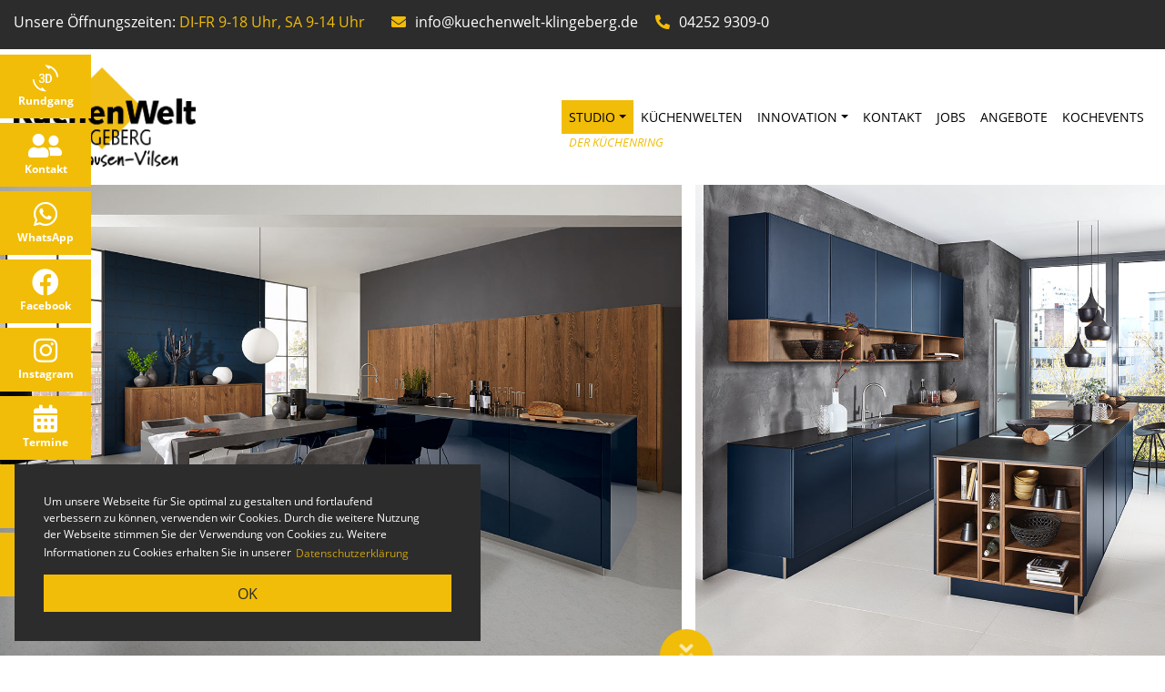

--- FILE ---
content_type: text/html; charset=utf-8
request_url: https://kuechen-klingeberg.de/studio/der-kuechenring/
body_size: 4943
content:

<!doctype html>
<html lang="de-DE">
<head>
<title>Der Küchenring | KüchenWelt Klingeberg</title>
<meta name="description" content="">
<meta name="robots" content="index, follow">
<link rel="alternate" hreflang="de" href="https://kuechen-klingeberg.de/studio/der-kuechenring/" />
<link rel="canonical" href="https://kuechen-klingeberg.de/studio/der-kuechenring/" />
<meta charset="utf-8">
<meta name="viewport" content="width=device-width, initial-scale=1, shrink-to-fit=no">
<meta name="author" content="Westermann GmbH - ">
<meta  name="keywords" content="Bruchhausen-Vilsen, Küchenwelt, Klingeberg, Küchen"/>
<meta  name="description" content="K&uuml;chenwelt Klingeberg: top Beratung seit 50 Jahren - kommen Sie vorbei! &Uuml;ber 50 Musterk&uuml;chen auf 2.000 Quadratmeter. Zufriedenheitsgarantie. 1.500 qm Ausstellung. top Service & Beratung. &uuml;ber 50 Jahre Erfahrung."/>
<meta property="og:image" content="https://kuechen-klingeberg.de/media/kuechenwelt-klingeberg-social-media.jpg">
<link rel="icon" type="image/png" href="/media/favicon.png" />
<link href="/media/custom.css" rel="stylesheet">
<link href="/media/custom-media.css" rel="stylesheet">
<script>
!function(){var e,t,n;(n=(t=document).createElement("script")).type="text/javascript",n.src="https://ext1.service-check.com/widgets/badge2018/5679c86b31/sc_widget2018.js",(e=t.getElementsByTagName("script")[0]).parentNode.insertBefore(n,e),n.onload=function(){"complete"===t.readyState||"loading"!==t.readyState&&!t.documentElement.doScroll?(new ServiceCheckImageWidget).init():t.addEventListener("DOMContentLoaded",function(){(new ServiceCheckImageWidget).init()})}}();
</script>
<style>
#infoModal .modal-dialog { max-width: 1000px !important; } /*580*/
</style>
<link rel="stylesheet" href="/assets/addons/cookie_consent/css/cookie_consent_insites_clean.css">
<script type="text/javascript" src="/assets/addons/cookie_consent/js/cookie_consent_insites.js" async></script>
<script async>window.addEventListener("load", function() {window.cookieconsent.initialise({
    "theme": "clean",
    "position": "bottom-left",
    "content": {
        "message": "Um unsere Webseite f\u00fcr Sie optimal zu gestalten und fortlaufend verbessern zu k\u00f6nnen, verwenden wir Cookies. Durch die weitere Nutzung der Webseite stimmen Sie der Verwendung von Cookies zu. Weitere Informationen zu Cookies erhalten Sie in unserer",
        "dismiss": "OK",
        "deny": "",
        "allow": "",
        "link": "Datenschutzerkl\u00e4rung",
        "href": "\/meta\/datenschutz\/"
    },
    "type": "info",
    "elements": {
        "messagelink": "<span id=\"cookieconsent:desc\" class=\"cc-message\">{{message}} <a aria-label=\"learn more about cookies\" tabindex=\"0\" class=\"cc-link\" href=\"{{href}}\" target=\"_self\">{{link}}<\/a><\/span>"
    }
});});</script>
</head>

<body>
 <header class="nav-head pt-2 pb-2">
<div class="container">
<div class="row flex-nowrap justify-content-between align-items-center">
<div class="col-12 pt-1">
<ul class="nav-head-list">
<li>Unsere Öffnungszeiten: <span>DI-FR 9-18 Uhr, SA 9-14 Uhr</span></li>
<li><a href="mailto:info@kuechenwelt-klingeberg.de"><span><i class="fas fa-envelope"></i></span>info@kuechenwelt-klingeberg.de</a></li>
<li><a href="tel:0425293090"><span><i class="fas fa-phone fa-rotate-90"></i></span>04252 9309-0</a></li>
</ul>
</div>
</div>
</div>
</header>

<div id="navbar-sticky">
<div class="container">
	<nav id="navbar" class="navbar navbar-expand-lg">
		<a class="navbar-brand" href="/"><img src="/media/kuechenwelt-klingeberg-logo.png"></a>
		<button class="navbar-toggler collapsed" type="button" data-toggle="collapse" data-target="#navbarNavDropdown" aria-controls="navbarNavDropdown" aria-expanded="false" aria-label="Toggle navigation">
			<span class="icon-bar"></span>
			<span class="icon-bar"></span>
			<span class="icon-bar"></span>
		</button>
		<div class="collapse navbar-collapse" id="navbarNavDropdown">
			<ul class="navbar-nav">
				<li class="nav-item sub-active dropdown">
					<a class="nav-link active dropdown-toggle" href="#!" id="navbarDropdownMenuLink" role="button" data-toggle="dropdown" aria-haspopup="true" aria-expanded="false">Studio</a>
 <div class="dropdown-menu" aria-labelledby="navbarDropdownMenuLink">
<a class="dropdown-item " href="/studio/team/">Team</a>
<a class="dropdown-item " href="/studio/impressionen/">Impressionen</a>
<a class="dropdown-item " href="/studio/service/">Service</a>
<a class="dropdown-item active" href="/studio/der-kuechenring/">Der Küchenring</a>
<a class="dropdown-item " href="/studio/journal/">Journal</a>
<a class="dropdown-item " style="text-transform: lowercase;"  data-fancybox data-options='{"src": "#die2Modal", "touch": false, "smallBtn" : false}' href="javascript:;">die2</a>
 </div>
 <span class="sub-nav-item-active">Der Küchenring</span>
				</li>
				<li class="nav-item"><a class="nav-link " href="/kuechenwelten/">Küchenwelten</a>
				</li>
				<li class="nav-item sub-active dropdown">
					<a class="nav-link  dropdown-toggle" href="#!" id="navbarDropdownMenuLink" role="button" data-toggle="dropdown" aria-haspopup="true" aria-expanded="false">Innovation</a>
 <div class="dropdown-menu" aria-labelledby="navbarDropdownMenuLink">
<a class="dropdown-item " href="/innovation/das-prinzip-bora/">Das Prinzip BORA</a>
<a class="dropdown-item " href="/innovation/das-prinzip-quooker/">Das Prinzip Quooker</a>
 </div>
				</li>
				<li class="nav-item"><a class="nav-link " href="/kontakt/">Kontakt</a>
				</li>
				<li class="nav-item"><a class="nav-link " href="/jobs/">Jobs</a>
				</li>
				<li class="nav-item"><a class="nav-link " href="/angebote/">Angebote</a>
				</li>
				<li class="nav-item"><a class="nav-link " href="/kochevents/">Kochevents</a>
				</li>
                          <li class="nav-item social-nav"> 								<ul class="navbar-fixed-block row">
 									<li class="fixed-block-item col-md-2 col-sm-3 col-6">
 										<a target="_blank" href="https://www.facebook.com/K%C3%BCchenwelt-Klingeberg-1513663228928809/">
 											<p class="block-item-font"><i class="fab fa-facebook block-item-icon"></i><br />Facebook</p>
 										</a>
 									</li>
 									<li class="fixed-block-item col-md-2 col-sm-3 col-6">
										<a href="#!" data-toggle="modal" data-target="#diezweiModal">
 											<p class="block-item-font"><img class="die2-logo" src="/media/diezwei-logo-w.png"/></p>
 										</a>
	 							</li>
 							</ul>
 </li>
			</ul>
		</div>
	</nav>
</div>
</div>

<div class="header-fix">


<div class="announce">
	<div class="row">
		<div class="announce-background col-announce"></div>
		<div class="col-lg-7 col-announce">
		<div class="announce-image" style="background-image: url('/media/nk18664.jpg');">
			<img src="/media/nk18664.jpg">
		</div>
 		</div>
 		<div class="col-lg-5 col-announce">
 		<div class="announce-image" style="background-image: url('/media/nk20236.jpg');"></div>
	</div>
	</div>
</div>
<div class="go-next">
	<a href="#start" id="smoothStart" class="btn btn-moving moving smooth-scroll fadeIn delay-1s animated">
		<i class="fa fa-angle-down"></i>
		<i class="fa fa-angle-down"></i>
		<i class="fa fa-angle-down"></i>
		</a>
</div>

</div>
<span id="start"></span>
<div class="headline">
	<div class="container pb-4">
		<div class="row">
			<div class="col-12">
				<div class="headline-single hs1">
					<h1>Der Küchenring</h1>
				</div>
 			</div>
 		</div>
 	</div>
</div>
<main class="content  pb-5">
	<div class="container">
 			<div class="content-tiny">
 				<div class="row">
 					<div class="col-lg-6">
 						<h3>Eine starke Gemeinschaft</h3>
<p>Der K&uuml;chenring ist ein Zusammenschluss von &uuml;ber 530 K&uuml;chenstudios aus dem gesamten Bundesgebiet. Allein durch die B&uuml;ndelung des Wareneinkaufs bei der Industrie erreicht eine solch starke Gemeinschaft enorme Preisvorteile. Davon profitiert nicht nur jedes einzelne Studio, sondern letztlich jeder Kunde, der sich f&uuml;r einen K&uuml;chenkauf bei einem K&uuml;chenring-Partner entscheidet.</p>
<p>Doch nicht nur das. Geb&uuml;ndelt werden ebenso Erfahrung und Fachwissen. Als Kundin oder Kunde d&uuml;rfen Sie hier die aktuellsten Modelle, h&ouml;chste Kompetenz, modernste Technik-Innovationen und Qualit&auml;t zu den besten Konditionen erwarten. Das schafft nur ein B&uuml;ndnis wie Der K&uuml;chenring.</p>
 					</div>
 				<div class="col-lg-6">
 					<p><img style="display: block; margin-left: auto; margin-right: auto;" src="/media/kr.jpg" alt="" width="300" height="293" /></p>
			</div>
			</div>
		</div>
	</div>
</main>



<footer class="footer">
	<div class="container pb-4">
		<div class="row">
			<div class="col-lg-3 col-md-6 col-sm-6 col-12 col-footer">
				<img src="/media/whatsapp_midi.png">
			</div>
			<div class="col-lg-3 col-md-6 col-sm-6 col-12 col-footer">
				<h1 class="footer-headline">Kontakt</h1>
				<div class="footer-contact-block">
					<p>KüchenWelt Klingeberg GmbH & Co.KG</p>
					<p>Lange Straße 91-97</p>
					<p>27305 Bruchhausen-Vilsen</p>
					<p>Tel. <a href="tel:+490425293090">04252 9309–0</a></p>
					<p>Fax: 04252 9309–30<br />E-Mail: <a href="mailto:info@kuechenwelt-klingeberg.de">info(at)kuechenwelt-klingeberg.de</a></p>
				</div>
			</div>
			<div class="col-lg-2 col-md-6 col-sm-6 col-12 col-footer">
				<h1 class="footer-headline">Öffnungszeiten</h1>
				<p>DI-FR 9-18 Uhr</p>
				<p>SA 9-14 Uhr</p>
</div>
			<div class="col-lg-4 col-md-6 col-sm-6 col-12 col-footer">
				<div id="service-check-image-widget-positioner"></div>
</div>
		</div>
		<div class="row">
			<div class="col-lg-12">
				<div class="footer-info-block">
					<div class="row">
						<div class="col-lg-6 col-md-6 col-sm-12 col-12 col-footer">
							<div class="footer-info">
								<p>&copy; 2026 KüchenWelt Klingeberg GmbH & Co.KG</p>
							</div>
						</div>
						<div class="col-lg-6 col-md-6 col-sm-12 col-12 col-footer">
							<div class="footer-info">
								<ul class="footer-info-list">
						<li><a href="/meta/impressum/">Impressum</a></li>
						<li><a href="/meta/datenschutz/">Datenschutz</a></li>
								</ul>
							</div>
						</div>
					</div>
				</div>
			</div>
		</div>
	</div>
</footer>
        

<div class="navbar-fixed">
	<div class="navbar-fixed-container">
		<ul class="navbar-fixed-block">
			<li class="fixed-block-item">
				<a href="/studio/impressionen/">
					<i class="icon-3d icon-3d-rotation-01 block-item-icon"></i>
					<p style="position: relative; top: -9px;" class="block-item-font">Rundgang</p>
				</a>
			</li>
			<li class="fixed-block-item">
				<a href="/kontakt/">
					<i class="fas fa-user-friends block-item-icon"></i>
					<p class="block-item-font">Kontakt</p>
				</a>
			</li>
			<li class="fixed-block-item">
				<a data-fancybox data-options='{"src": "#whatsappmodal", "touch": false, "smallBtn" : false}' href="javascript:;" class="">
					<i class="fab fa-whatsapp block-item-icon"></i>
					<p class="block-item-font">WhatsApp</p>
				</a>
			</li>
			<li class="fixed-block-item">
				<a target="_blank" href="https://www.facebook.com/K%C3%BCchenwelt-Klingeberg-1513663228928809/">
					<i class="fab fa-facebook block-item-icon"></i>
					<p class="block-item-font">Facebook</p>
				</a>
			</li>
			<li class="fixed-block-item">
				<a target="_blank" href="https://www.instagram.com/kuechenwelt_klingeberg/">
					<i class="fab fa-instagram block-item-icon"></i>
					<p class="block-item-font">Instagram</p>
				</a>
			</li>
			<li class="fixed-block-item">
				<a href="/termine-news/">
					<i class="fas fa-calendar-alt block-item-icon"></i>
					<p class="block-item-font">Termine</p>
				</a>
			</li>
			<li class="fixed-block-item">
				<a href="/angebote/">
					<span class="fa-stack fa-2x block-item-icon icon-stack">
						<i class="fas fa-certificate fa-stack-2x"></i>
						<i class="fas fa-percentage fa-stack-1x fa-inverse"></i>
					</span>
					<p class="block-item-font">Angebote</p>
				</a>
			</li>
			<li class="fixed-block-item">
				<a data-fancybox data-options='{"src": "#die2Modal", "touch": false, "smallBtn" : false}' href="javascript:;" class="">
					<img class="fixed-die2" src="/media/diezwei-logo-w.png"/>
				</a>
			</li>
		</ul>
	</div>
</div>
<div class="progress-wrap">
	 <svg class="progress-circle svg-content" width="100%" height="100%" viewBox="-1 -1 102 102">
	     <path d="M50,1 a49,49 0 0,1 0,98 a49,49 0 0,1 0,-98"/>
	 </svg>
</div>
<div id="diezweiModal" class="modal info-modal fade die2modal" tabindex="-1" role="dialog" aria-labelledby="diezweiModal" aria-hidden="true">
	<div class="modal-dialog modal-dialog-scrollable-no modal-dialog-centered bd-example-modal-lg">
      <button type="button" class="btn btn-close btn-die2-close modal-exit" data-dismiss="modal"><i class="fas fa-times" data-dismiss="modal"></i></button>
		<div class="modal-content">
		    <div class="modal-body">
<div class="gallery pb-5">
	<div class="container">
 		<div class="row">
 			<div class="col-lg-12 col-md-12 col-container-gallery">
 				<div class="row">
 				<div class="col-xl-4 col-lg-4 col-md-4 col-sm-6 col-6 col-gallery">
					<figure class="gallery-figure">
						<a class="mb-4" data-fancybox="images-106" href="/media/dsc_3360.jpg" data-width="" data-height="">
							<img class="img-fluid gallery-image" src="?rex_media_type=rex_gallery_thumb&rex_media_file=dsc_3360.jpg">
						</a>
					</figure> 
 				</div>
 				<div class="col-xl-4 col-lg-4 col-md-4 col-sm-6 col-6 col-gallery">
					<figure class="gallery-figure">
						<a class="mb-4" data-fancybox="images-106" href="/media/dsc_3356.jpg" data-width="" data-height="">
							<img class="img-fluid gallery-image" src="?rex_media_type=rex_gallery_thumb&rex_media_file=dsc_3356.jpg">
						</a>
					</figure> 
 				</div>
 				<div class="col-xl-4 col-lg-4 col-md-4 col-sm-6 col-6 col-gallery">
					<figure class="gallery-figure">
						<a class="mb-4" data-fancybox="images-106" href="/media/dsc_3333.jpg" data-width="" data-height="">
							<img class="img-fluid gallery-image" src="?rex_media_type=rex_gallery_thumb&rex_media_file=dsc_3333.jpg">
						</a>
					</figure> 
 				</div>
 				<div class="col-xl-4 col-lg-4 col-md-4 col-sm-6 col-6 col-gallery">
					<figure class="gallery-figure">
						<a class="mb-4" data-fancybox="images-106" href="/media/dsc_3343.jpg" data-width="" data-height="">
							<img class="img-fluid gallery-image" src="?rex_media_type=rex_gallery_thumb&rex_media_file=dsc_3343.jpg">
						</a>
					</figure> 
 				</div>
 				<div class="col-xl-4 col-lg-4 col-md-4 col-sm-6 col-6 col-gallery">
					<figure class="gallery-figure">
						<a class="mb-4" data-fancybox="images-106" href="/media/dsc_3003.jpg" data-width="" data-height="">
							<img class="img-fluid gallery-image" src="?rex_media_type=rex_gallery_thumb&rex_media_file=dsc_3003.jpg">
						</a>
					</figure> 
 				</div>
 				<div class="col-xl-4 col-lg-4 col-md-4 col-sm-6 col-6 col-gallery">
					<figure class="gallery-figure">
						<a class="mb-4" data-fancybox="images-106" href="/media/dsc_3324.jpg" data-width="" data-height="">
							<img class="img-fluid gallery-image" src="?rex_media_type=rex_gallery_thumb&rex_media_file=dsc_3324.jpg">
						</a>
					</figure> 
 				</div>
 				</div>
 			</div>
 		</div>
 	</div>
</div>
<main class="content  pb-5">
	<div class="container">
 			<div class="content-tiny">
 				<div class="row">
 					<div class="col-lg-6">
 						<p>die2 - Mode und Geschenkideen<br /><br />Entdecken Sie die aktuellsten Fashiontrends sowie Kreatives, Inspirierendes und &Uuml;berraschendes f&uuml;r Ihr Zuhause: Der Mode- und Geschenkshop <em>die2</em> bietet Ihnen ein umfangreiches Sortiment aus Porzellan und Glas, Leuchtern, Tischw&auml;sche und&nbsp; -trends, Taschen, T&uuml;chern sowie Geschenkideen. Er befindet sich gleich neben unserer K&uuml;chenwelt &ndash; schauen Sie doch mal rein! Wir w&uuml;nschen Ihnen viel Spa&szlig; beim Entdecken.</p>
<p>So erreichen Sie die2:<br />Lange Str. 91-93<br />D-27305 Bruchhausen-Vilsen</p>
<p>&Ouml;ffnungszeiten:<br />Mittwoch Donnerstag Freitag von 13:00 bis 18:00 Uhr<br />Samstag von 10:00 bis 13:00 Uhr</p>
<p>Tel.: 04252 &ndash; 9090255</p>
 					</div>
 				<div class="col-lg-6">
 					<p><img style="display: block; margin-left: auto; margin-right: auto;" src="/media/logo_die2_neu.jpg" alt="" width="200" /></p>
			</div>
			</div>
		</div>
	</div>
</main>
	             <button type="button" class="btn btn-close btn-die2-close" data-dismiss="modal"><i class="fas fa-times" data-dismiss="modal"></i></button>
			</div>
		</div>
	</div>
</div>
	<div class="die2modal" style="display: none;max-width:1300px;" id="die2Modal">
<div class="gallery pb-5">
	<div class="container">
 		<div class="row">
 			<div class="col-lg-12 col-md-12 col-container-gallery">
 				<div class="row">
 				<div class="col-xl-4 col-lg-4 col-md-4 col-sm-6 col-6 col-gallery">
					<figure class="gallery-figure">
						<a class="mb-4" data-fancybox="images-106" href="/media/dsc_3360.jpg" data-width="" data-height="">
							<img class="img-fluid gallery-image" src="?rex_media_type=rex_gallery_thumb&rex_media_file=dsc_3360.jpg">
						</a>
					</figure> 
 				</div>
 				<div class="col-xl-4 col-lg-4 col-md-4 col-sm-6 col-6 col-gallery">
					<figure class="gallery-figure">
						<a class="mb-4" data-fancybox="images-106" href="/media/dsc_3356.jpg" data-width="" data-height="">
							<img class="img-fluid gallery-image" src="?rex_media_type=rex_gallery_thumb&rex_media_file=dsc_3356.jpg">
						</a>
					</figure> 
 				</div>
 				<div class="col-xl-4 col-lg-4 col-md-4 col-sm-6 col-6 col-gallery">
					<figure class="gallery-figure">
						<a class="mb-4" data-fancybox="images-106" href="/media/dsc_3333.jpg" data-width="" data-height="">
							<img class="img-fluid gallery-image" src="?rex_media_type=rex_gallery_thumb&rex_media_file=dsc_3333.jpg">
						</a>
					</figure> 
 				</div>
 				<div class="col-xl-4 col-lg-4 col-md-4 col-sm-6 col-6 col-gallery">
					<figure class="gallery-figure">
						<a class="mb-4" data-fancybox="images-106" href="/media/dsc_3343.jpg" data-width="" data-height="">
							<img class="img-fluid gallery-image" src="?rex_media_type=rex_gallery_thumb&rex_media_file=dsc_3343.jpg">
						</a>
					</figure> 
 				</div>
 				<div class="col-xl-4 col-lg-4 col-md-4 col-sm-6 col-6 col-gallery">
					<figure class="gallery-figure">
						<a class="mb-4" data-fancybox="images-106" href="/media/dsc_3003.jpg" data-width="" data-height="">
							<img class="img-fluid gallery-image" src="?rex_media_type=rex_gallery_thumb&rex_media_file=dsc_3003.jpg">
						</a>
					</figure> 
 				</div>
 				<div class="col-xl-4 col-lg-4 col-md-4 col-sm-6 col-6 col-gallery">
					<figure class="gallery-figure">
						<a class="mb-4" data-fancybox="images-106" href="/media/dsc_3324.jpg" data-width="" data-height="">
							<img class="img-fluid gallery-image" src="?rex_media_type=rex_gallery_thumb&rex_media_file=dsc_3324.jpg">
						</a>
					</figure> 
 				</div>
 				</div>
 			</div>
 		</div>
 	</div>
</div>
<main class="content  pb-5">
	<div class="container">
 			<div class="content-tiny">
 				<div class="row">
 					<div class="col-lg-6">
 						<p>die2 - Mode und Geschenkideen<br /><br />Entdecken Sie die aktuellsten Fashiontrends sowie Kreatives, Inspirierendes und &Uuml;berraschendes f&uuml;r Ihr Zuhause: Der Mode- und Geschenkshop <em>die2</em> bietet Ihnen ein umfangreiches Sortiment aus Porzellan und Glas, Leuchtern, Tischw&auml;sche und&nbsp; -trends, Taschen, T&uuml;chern sowie Geschenkideen. Er befindet sich gleich neben unserer K&uuml;chenwelt &ndash; schauen Sie doch mal rein! Wir w&uuml;nschen Ihnen viel Spa&szlig; beim Entdecken.</p>
<p>So erreichen Sie die2:<br />Lange Str. 91-93<br />D-27305 Bruchhausen-Vilsen</p>
<p>&Ouml;ffnungszeiten:<br />Mittwoch Donnerstag Freitag von 13:00 bis 18:00 Uhr<br />Samstag von 10:00 bis 13:00 Uhr</p>
<p>Tel.: 04252 &ndash; 9090255</p>
 					</div>
 				<div class="col-lg-6">
 					<p><img style="display: block; margin-left: auto; margin-right: auto;" src="/media/logo_die2_neu.jpg" alt="" width="200" /></p>
			</div>
			</div>
		</div>
	</div>
</main>
	</div>
	<div class="whatsappmodal" style="display: none; max-width: 1300px; background-color: #151515;" id="whatsappmodal">
		<img src="/media/whatsapp_mega.jpg">
	</div>


<script src="/media/jquery.min.js"></script>
<script src="/media/swiper.min.js"></script>
<script src="/media/double-touch.js"></script>
<script src="/media/jquery.fancybox.min.js"></script>
<script src="/media/bootstrap.min.js"></script>
<script src="/media/kk-custom.js"></script>
<script src="/media/kk-navbar.js"></script>
<script src="/media/kk-back-to-top.js"></script>
<script src="/media/swiper-brands.js"></script>
<script src="/media/kk-product-modal.js"></script>
<script>
	$( document ).ready(function() {
		var thevideo = $("#thevideo")[0];
		if (!thevideo.paused) 	thevideo.pause();
		thevideo.currentTime = 0;
		thevideo.play();
	});
</script>

</body>
</html>


--- FILE ---
content_type: text/css;charset=UTF-8
request_url: https://kuechen-klingeberg.de/media/custom.css
body_size: 6525
content:
/* #Info
/* RGB (Y): rgb(255,214,49)
/* HEX (Y): F1BD08

/* #Import
================================================== */
@import url("bootstrap.min.css");
@import url("swiper.min.css");
@import url("font-awesome.min.css");
@import url("fonts.css");
@import url("jquery.fancybox.min.css");
@import url("animate.css");



/* #Global
================================================== */
* {
	font-family: 'Open Sans';
}
*:focus {
	box-shadow: 0 0 0 0 rgba(255,255,255,0) !important;	
	outline: none;
}

a {
    color:  #F1BD08;
}
a:hover {
	color:  #F1BD08;
	text-decoration: underline;
}
.m0 {
	margin: 0 auto;
}
.m0-block {
	display: block;
	margin-left: auto;
	margin-right: auto;
}
.container {
	max-width: 1300px;
}
.row-eq-height {
    display: -webkit-box;
    display: -webkit-flex;
    display: -ms-flexbox;
    display: flex;
}

.grecaptcha-badge { 
	visibility: hidden; 
}

.row-column-reverse {
	flex-direction: column-reverse;
}

.absolute-vertical {
	top: 50%;
    transform: translateY(-50%);	
}
.hidden {
	visibility: hidden;
	display: none;
}
.zindex-1 {
	z-index: 1;
}
.zindex--1 {
	z-index: -1 !important;
}



.btn,
button {
	background-color: #F1BD08;
	color: #fff;
	border: 0px;
	border-radius: 0px;
}

.btn-2 {
	background-color: #2C2C2C;
	border-color: #2C2C2C;
	color: #F1BD08;
}

.btn-die2-close {
	float: right;
	margin-right: 15px;
}

.btn-2:hover {
	background-color: #F1BD08;
	border-color: #F1BD08;
	color: #2C2C2C;
}

.stoerer {	
	position: absolute;
	top: 0px;
	z-index: 10;	
	left: 74.9%;
	transform: translateX(-50%);
}
.stoerer img {
	position: absolute;
	z-index: 10;
	width: 200px;	
	top: -25px;
	left: 74.9%;
	transform: translateX(-50%);	
	cursor: pointer;
}

.header-fix {
	position: relative;
}
.vr360-iframe{
	position: relative; 
	padding-bottom: 56.25%; /* ratio 16x9 */
	height: 0; 
	overflow: hidden; 
	width: 100%;
	height: auto;
  }
.vr360-iframe iframe {

position: absolute; 
top: 0; 
left: 0; 
width: 100%; 
height: 100%; 
}
.vr360-iframe.coronaframe {	  
	height: 75vh;
}
.corotext {
	position: absolute;
    left: 0;
    top: 0px;
    right: 0;
    bottom: 0;
    background-color: rgba(0,0,0, 0.7);
    text-align: center;
}
.corotext .absolute-vertical {
	position: relative;
    padding-left: 50px;
    padding-right: 50px;
}

/* #Navigation
================================================== */
.nav-head {
    background-color: #2C2C2C;
}
.nav-head .nav-head-list {
    list-style: none;
	margin-bottom: 10px;
	padding: 0px;
}
.nav-head .nav-head-list li {
    display: inline-block;
    color: #fff;
	font-size: 1rem;
	margin-right: 15px;
}
.nav-head .nav-head-list li:last-child {
	margin-right: 0px;
}

.nav-head .nav-head-list a,
.nav-head .nav-head-list li a {
    color: #fff;
}
.nav-head .nav-head-list span,
.nav-head .nav-head-list li span {
	margin-right: 10px;
    color: #F1BD08;
}

.navbar {
	padding: 0px;
	padding-top: 15px;
	padding-bottom: 15px;
}
.navbar .navbar-toggler {
	background-color: #fff;
}
.navbar .navbar-brand {
	/*min-width: 400px;*/
}
.navbar .navbar-brand img {
	transition: all 0.3s;
	width: 200px;
}
.navbar #navbarNavDropdown {
	/* margin-top: auto; */ /*unset sticky*/
}
.navbar #navbarNavDropdown .navbar-nav {
	margin-left: auto;
	/* position: relative; */ /*unset sticky*/
	
	bottom: 30px;
}
.navbar #navbarNavDropdown .navbar-nav li {
	color: #000;
	text-transform: uppercase;
	font-size: 14px;
}
.navbar #navbarNavDropdown .navbar-nav li a {
	color: #000;	
	transition: all 0.3s;
}
.navbar #navbarNavDropdown .navbar-nav li a:hover,
.navbar #navbarNavDropdown .navbar-nav li a.active {	
	background: #F1BD08;
	color: #fff;
}
.navbar #navbarNavDropdown .navbar-nav li a.active:hover,
.navbar #navbarNavDropdown .navbar-nav .dropdown-item.active,
.navbar #navbarNavDropdown .navbar-nav .dropdown .nav-link.active {
	color: #000;
}

.navbar #navbarNavDropdown .navbar-nav .sub-active .sub-nav-item-active {
	position: absolute;
	width: 200px;	
	font-size: 13px;
	color: #F1BD08;
	font-style: italic;
	padding-left: .5rem;	
	transition: all 0.3s;
}

.navbar #navbarNavDropdown .navbar-nav li:hover .sub-nav-item-active {
	color: #000;
}



.navbar #navbarNavDropdown .dropdown-menu {
	background: #F1BD08;
	color: #fff;
	padding-bottom: 5px;
	padding-top: 5px;
	padding-left: 0px;
	padding-right: 5px;
	border: 0px;
	border-radius: 0px;
	/* display: block; */
	display: none;
	top: 95%;
	opacity: 0;
	transition: opacity 0.3s;
	z-index: -1;
	border-top: 1px solid #fff;		
}
.navbar #navbarNavDropdown .dropdown-menu.show {
	opacity: 1;
	z-index: 95;
	display: block;
}
.navbar #navbarNavDropdown .dropdown.show {
	background: #F1BD08;	
}
.navbar #navbarNavDropdown .dropdown,
.navbar #navbarNavDropdown .dropdown.show a {
	color: #fff;	
}
.navbar #navbarNavDropdown .nav-item.dropdown a.dropdown-toggle,
.navbar #navbarNavDropdown .nav-item.dropdown.show a.dropdown-toggle {
	font-style: unset;
}
.navbar #navbarNavDropdown .dropdown-menu.show a,
.navbar #navbarNavDropdown .dropdown-menu .dropdown-item {
	cursor: pointer;
	font-style: italic;
	font-size: 15px;
	color: #fff;
	padding-bottom: 2.5px;
	padding-top: 2.5px;	
}
.navbar #navbarNavDropdown .dropdown-menu .dropdown-item:hover {
	color: #000;
}

.navbar #navbarNavDropdown .dropdown a:hover,
.navbar #navbarNavDropdown .dropdown a:focus,
.navbar #navbarNavDropdown .dropdown.show a:hover,
.navbar #navbarNavDropdown .dropdown.show a:focus {
	color: #000;
	background: #F1BD08;
}

.navbar #navbarNavDropdown .dropdown-item {
	padding-right: .5rem;
	padding-left: .5rem;
}
.navbar #navbarNavDropdown.collapse {
	position: relative;
	z-index: 100;
}
.navbar #navbarNavDropdown.collapse.show {
}


.navbar-toggler {
	background: none;
	border: none;
}

.navbar-toggler:active,
.navbar-toggler:focus {
	outline: 0;
}

.navbar-toggler .icon-bar {
	display: block;
	width: 22px;
	height: 2px;
	border-radius: 1px;
	margin: 4px 0 4px 0;
	transition: all 0.2s;
	background: #000;
}

.navbar-dark .navbar-toggler .icon-bar {
	background: #ffffff;
}

.navbar-toggler .icon-bar:nth-of-type(1) {
	transform: rotate(45deg);
	transform-origin: 10% 10%;
}

.navbar-toggler .icon-bar:nth-of-type(2) {
	opacity: 0;
	filter: alpha(opacity=0);
}

.navbar-toggler .icon-bar:nth-of-type(3) {
	transform: rotate(-45deg);
	transform-origin: 10% 90%;
}

.navbar-toggler.collapsed .icon-bar:nth-of-type(1) {
	transform: rotate(0);
}

.navbar-toggler.collapsed .icon-bar:nth-of-type(2) {
	opacity: 1;
	filter: alpha(opacity=100);
}

.navbar-toggler.collapsed .icon-bar:nth-of-type(3) {
	transform: rotate(0);
}
.social-nav {
	display: none;
}
.sticky {
	position: fixed;
	left: 0px;	
	top: 0px;
	right: 0px;
	width: 100%;
	max-width: 100%;
	background-color: #fff;
	z-index: 99;
	-webkit-box-shadow: 0px 0px 5px 0px rgba(0,0,0,0.75);
	-moz-box-shadow: 0px 0px 5px 0px rgba(0,0,0,0.75);
	box-shadow: 0px 0px 5px 0px rgba(0,0,0,0.75);	
}
  
.sticky + .announce,
.sticky-padding {
	padding-top: 150px;
}  
.navbar-brand.sticky-brand img {
	width: 100px;
	
}




.announce-background {
	z-index: 1;
}
.announce-index {
	z-index:-1;
}




/* #Fixed Navigation (left)
================================================== */
.navbar-fixed {		
	position: fixed;
	top: 50%;
    transform: translateY(-50%);
	max-width: 120px;
	width: 120px;	
	z-index: 90;
}
.navbar-fixed-container {
	position: absolute;
	top: 50%;
    transform: translateY(-50%);	
}
.navbar-fixed .navbar-fixed-block {	
	text-align: center;
	margin: 0;
	padding: 0;
	list-style-type: none;
}
.navbar-fixed .navbar-fixed-block li {	
	position: relative;
	height: 70px;
	width: 100px;		
	background: #F1BD08;
	margin-bottom: 5px;	
	text-align: center;
	display: flex;
	transition: background 0.3s;
	z-index: 90;
}
.navbar-fixed .navbar-fixed-block li.fixed-block-item:hover {
	background: #424242;
}
.navbar-fixed .navbar-fixed-block li.fixed-block-item:hover .block-item-icon.icon-stack i.fa-inverse {
	color: #424242;
}

.navbar-fixed .navbar-fixed-block li a {	
	width: 100%;
	margin-top: auto;
	margin-bottom: auto;	
}
.navbar-fixed .navbar-fixed-block li a {	
	text-decoration: none !important;
}

.navbar-fixed .navbar-fixed-block i {
	color: #fff;
	font-size: 30px;
}
.navbar-fixed .navbar-fixed-block p {
	margin-bottom: 0px;
	color: #fff;
	font-weight: bold;
	font-size: 12px;
}

.navbar-fixed .fixed-block-item .block-item-icon {}
.navbar-fixed .fixed-block-item .block-item-icon.icon-stack {	
	height: unset;
	line-height: unset;
	vertical-align: top;
	width: 100%;
	bottom: 5px;
}

.navbar-fixed .fixed-block-item .block-item-icon.icon-stack i {
	
}
.navbar-fixed .fixed-block-item .block-item-icon.icon-stack i.fa-inverse {
	color: #F1BD08;
	font-size: 21px;
	transition: color 0.3s;	
}
.navbar-fixed .fixed-die2,
.die2-logo {
	width: 65px;
}


/* #Announce
================================================== */

.announce {
	position: relative;
	overflow: hidden;
}

.announce .announce-headline {	
	color: #fff;
	position: absolute;
	top: 75px;
	right: 25px;	
	z-index: 0;
}
.announce .announce-headline {
	top: calc(20px + (40 - 20) * ((100vw - 300px) / (1600 - 300)));
}

.announce .announce-headline h1 {
	color: #fff;
	font-weight: bold;	
	text-transform: uppercase;
	margin: 0px;	
	padding-top: 7px;	
	padding-bottom: 5px;
}
.announce .announce-headline h1 {
	font-size: calc(20px + (40 - 20) * ((100vw - 300px) / (1600 - 300)));
}

.announce-headline h1 span {
	background-color: #F1BD08;
	padding-left: 20px;
	padding-right: 20px;
}



.announce .announce-headline h1:last-child {
	margin-top: 5px;
	margin-right: 20px;
}


.announce .announce-headline {}

.announce .col-announce:nth-child(2) {
	/* select child 2 - announce-video */
	padding-right: 0px;
}

.announce .announce-background {
	position: absolute;
	top: 0;
	left: 0;	
	right: 0;
	bottom: 0;
}

.announce .announce-image {
	height: 100%;	
	/* background-size: 100%; */
	background-size: cover;
}
.announce .announce-image img {
	max-width: 100%;
	/* position: absolute; */
	top: 0;
	left: 0;
	width: 100%;
	height: 100%;	
}
.announce .announce-video {
	position: relative;
	padding-bottom: 56.25%; /* Default for 1600x900 videos 16:9 ratio*/
	padding-top: 0px;
	height: 0;
	overflow: hidden;
}
.announce .announce-video iframe {
	position: absolute;
	top: 0;
	left: 0;
	width: 100%;
	height: 100%;
}

/* #Go next
================================================== */
.go-next {
	position: relative;
}

.go-next .btn-moving {
	position: absolute;
	z-index: 9;
	left: 58.9%;
	transform: translateX(-50%);
	bottom: -20px;
	background-color: transparent !important;	
}
.go-next .btn-moving::after {
	position: absolute;
	top: -10px;
	left: -10px;	
	right: -10px;	
	bottom: -10px;
	content: '';
	border-radius: 50%;
	background-color: #F1BD08;
	z-index: -1;
}

.go-next .btn-moving.btn-moving-nav {
	right: unset;
	left: -50px;	
}

.go-next .btn.moving i {
	position: relative;
	top: 5px;
	display: block;
	font-size: 24px;
	line-height: 1px;
	height: 10px;
	color: #fff;
	opacity: 1;
	filter: alpha(opacity=100);
}
  
.go-next .btn.moving i + i {
	opacity: 0.66;
	filter: alpha(opacity=66);
}
  
.go-next .btn.moving i + i + i {
	opacity: 0.33;
	filter: alpha(opacity=33);
}
  
.go-next .moving i + i + i {
	-webkit-animation: opacity_first 2s linear infinite;
	-moz-animation: opacity_first 2s linear infinite;
	-ms-animation: opacity_first 2s linear infinite;
	-o-animation: opacity_first 2s linear infinite;
	animation: opacity_first 2s linear infinite;
	-webkit-transition: none !important;
	-o-transition: none !important;
	transition: none !important;
}
  
.go-next .moving i + i {
	-webkit-animation: opacity_second 2s linear infinite;
	-moz-animation: opacity_second 2s linear infinite;
	-ms-animation: opacity_second 2s linear infinite;
	-o-animation: opacity_second 2s linear infinite;
	animation: opacity_second 2s linear infinite;
	-webkit-transition: none !important;
	-o-transition: none !important;
	transition: none !important;
  }
  
.go-next .moving > i {
	-webkit-animation: opacity_third 2s linear infinite;
	-moz-animation: opacity_third 2s linear infinite;
	-ms-animation: opacity_third 2s linear infinite;
	-o-animation: opacity_third 2s linear infinite;
	animation: opacity_third 2s linear infinite;
	-webkit-transition: none !important;
	-o-transition: none !important;
	transition: none !important;
}
  
@-webkit-keyframes opacity_first {
	0% {
	  opacity: 0.33;
	  filter: alpha(opacity=33);
	}
  
	24.91% {
	  opacity: 1;
	  filter: alpha(opacity=100);
	}
  
	49.833% {
	  opacity: 0;
	  filter: alpha(opacity=0);
	}
}
  
@keyframes opacity_first {
	0% {
	  opacity: 0.33;
	  filter: alpha(opacity=33);
	}
  
	24.91% {
	  opacity: 1;
	  filter: alpha(opacity=100);
	}
  
	49.833% {
	  opacity: 0;
	  filter: alpha(opacity=0);
	}
}
  
@-webkit-keyframes opacity_second {
	0% {
	  opacity: 0.66;
	  filter: alpha(opacity=66);
	}
  
	16.66% {
	  opacity: 1;
	  filter: alpha(opacity=100);
	}
  
	41.5833% {
	  opacity: 0;
	  filter: alpha(opacity=0);
	}
}
  
@keyframes opacity_second {
	0% {
	  opacity: 0.66;
	  filter: alpha(opacity=66);
	}
  
	16.66% {
	  opacity: 1;
	  filter: alpha(opacity=100);
	}
  
	41.5833% {
	  opacity: 0;
	  filter: alpha(opacity=0);
	}
}
  
@-webkit-keyframes opacity_third {
	0% {
	  opacity: 1;
	  filter: alpha(opacity=100);
	}
  
	33.33% {
	  opacity: 0;
	  filter: alpha(opacity=0);
	}
}
  
@keyframes opacity_third {
	0% {
	  opacity: 1;
	  filter: alpha(opacity=100);
	}
  
	33.33% {
	  opacity: 0;
	  filter: alpha(opacity=0);
	}
}

/* #Brands
================================================== */
.brands {}

.brands .brands-border {
	border-bottom: 1px solid #eaeaea;
}

.brands .brands-2-swiper {
	margin-bottom: 30px;
}

.brands .brands-swiper .brand-image,
.brands .brands-2-swiper .brand-image,
.brands .brands-3-swiper .brand-image {
	max-width: 100%;
}

/* #Content
================================================== */
.content {}
.content .content-headline {
	padding-top: 40px;
	padding-bottom: 20px;
}

.content.content-border::after {
	content: '';
	border-bottom: 1px solid #000;
	width: 100%;
	display: block;
	margin-left: auto;
	margin-right: auto;
	max-width: 1300px;
	position: relative;
	top: 20px;
}

.content .content-tiny h1,
.content .content-headline h1 {	
	font-size: 30px;
	color: #F1BD08;	
}

.content .content-tiny h2 {	
	font-size: 26px;
	color: #F1BD08;	
}

.content .content-tiny h3 {	
	font-size: 22px;
	color: #F1BD08;	
}

.content .content-tiny h4 {	
	font-size: 18px;
	color: #F1BD08;	
}

.content .content-tiny h5 {	
	font-size: 16px;
	color: #F1BD08;	
}

.content .content-tiny h6 {	
	font-size: 14px;
	color: #F1BD08;	
}


.content .content-tiny a {
	color: #F1BD08;	
}
.content .content-tiny a:hover {
	color: #F1BD08;	
	text-decoration: underline;
}



.content .content-tiny img {
	max-width: 100%;
}

.content-multi .container:first-child .content-headline {
	border-top: 0px;
	padding-top: 40px;
}
.content-multi .container .content-headline {
	padding-top: 15px;	
}


.content-multi .container .content-tiny {
	padding-bottom: 30px;
	border-bottom: 1px solid #000;
}
.content-multi .container:last-child .content-tiny {
	/* padding-bottom: 0px; */
	padding-bottom: 30px;
	/* border-bottom: 0px solid #000; */
}

/* #Headline Single
================================================== */
.headline {}
.headline .headline-single {
	padding-top: 40px;
	padding-bottom: 20px;
}
.headline .headline-single h1 {
	font-size: 30px;
	color: #F1BD08;	
}
.headline .headline-single.hs0 {
	padding-top: 0px;
	padding-bottom: 20px;
}	
.headline .headline-single.hs1 {
	padding-top: 40px;
	padding-bottom: 20px;
}
.headline .headline-single.hs2 {
	padding-top: 20px;
	padding-bottom: 20px;
}	

/* #Teaser
================================================== */
.teaser {}
.teaser .teaser-block {
	height: 100%;
}
.teaser .col-teaser {
	position: relative;
	overflow: hidden;
	padding: 10px;
}
.teaser .teaser-link {
}
.teaser .teaser-link:hover {
	text-decoration: none !important;
}

.teaser .teaser-block {
	/* border: 1px solid #000; */
	/* border-left: 1px solid #000;
	border-right: 1px solid #000;
	border-bottom: 1px solid #000;	 */
}
.teaser .teaser-text {
	position: relative;
	overflow: hidden;
	transition: 0.3s;
}

.teaser .teaser-block .teaser-image {
	/* height: 100%; */
	background-size: 100%;
	background-position: center center;
	/* min-height: 200px;
	max-height: 200px; */
	position: relative;
	/* width: 100.5%;
	left: -1px;	 */
	/* background-color: #fff;	 */
}
.teaser .teaser-block .teaser-image img {
	width: 100%;
	max-width: 100%;
}
.teaser .teaser-block .teaser-text {
	height:100%;
	text-align: center;
	padding-left: 20px;
	padding-right: 20px;
	padding-bottom: 30px;
	background: #f5f5f5;
}
.teaser .teaser-block .teaser-text h2 {
	font-size: 26px;
	color: #F1BD08;
	padding-top: 25px;
	padding-bottom: 15px;
}
.teaser .teaser-block .teaser-text p {
	margin-bottom: 0px;
	padding-bottom: 0px;
	color: #000;
}

/* #Team
================================================== */
.team {}
.team .col-team {
	padding-bottom: 30px;
}
.team .team-block {
	position: relative;
	overflow: hidden;	
}
.team .team-block .team-image img {
	max-width: 100%;
}
.team .team-block .team-background {
	position: absolute;
	bottom: -60px;
	left: 0px;	
	right: 0px;
	z-index: 1;	
	background-color: rgba(241, 189, 8, 0.9);
	/* transform: rotate(-11deg); */
	transform: skew(0deg, -11deg);
	top: 65%;	
	opacity: 0;
	transition: all 0.3s;
}
.team .team-block .team-info {
	position: absolute;
	bottom: 60px;
	left: 0px;
	right: 0px;
	top: 15%;
	z-index: 1;
	opacity: 0;
	transition: all 0.3s;
	/* transform: rotate(11deg); */
	transform: skew(0deg, 11deg);
}

.team .team-block .team-info::after {
	/* content: ''; */
	position: absolute;	
	background-color: rgba(241, 189, 8, 0.9);
	left: 0px;
	top: 0px;
	right: 0px;
	bottom: 0px;
	z-index: -1;
	opacity: 0;
	
	/* border-top: 25px solid transparent;
	border-bottom: 25px solid transparent;	
	border-right: 200px solid rgba(241, 189, 8, 0.9);	
	top: -28px;	
	width: 100%;	
	transform: rotate(-7deg); */
}


.team .team-block .team-info .team-info-position {
	/* display: block;
	height: 100%;
	padding-top: 15px;	 */
	position: absolute;
    top: 50%;
    transform: translateY(-50%);	
}

.team .team-block:hover .team-info {
	opacity: 1;
}

.team .team-block:hover .team-info::after {
	opacity: 1;
}

.team .team-block:hover .team-background {
	opacity: 1;
}


.team .team-block .team-info h1,
.team .team-block .team-info h2,
.team .team-block .team-info p,
.team .team-block .team-info a {
	color: #fff;	
	padding-bottom: 0px;
	margin-bottom: 0px;		
}
.team .team-block .team-info h1,
.team .team-block .team-info h2,
.team .team-block .team-info p {
	padding-left: 75px;
	padding-right: 40px;
}
.team .team-block .team-info h1 {
	font-size: 22px;
}
.team .team-block .team-info h2 {
	font-size: 18px;	
}
.team .team-block .team-info .team-phone {
	position: relative;
}
.team .team-block .team-info .team-phone::before {
	position: absolute;
	font-family: "Font Awesome 5 Free";	
	content: "\f095";
	font-weight: 900;
	left: 50px;
	font-size: 16px;
}
.team .team-block .team-info .team-mail {
	position: relative;
}
.team .team-block .team-info .team-mail::before {
	position: absolute;
	font-family: "Font Awesome 5 Free";
	content: "\f0e0";
	font-weight: 900;
	left: 50px;
	font-size: 16px;
}

/* #Product
================================================== */
.product {}
.product .col-product {
	padding-bottom: 30px;	
}
.product .product-block {
	position: relative;
	overflow: hidden;	
}
.product .product-block .product-image img {
	max-width: 100%;
}

.product .product-block .product-image {
	position: relative;
}


.product .product-block .product-background {
	position: absolute;
	bottom: -50px;
	left: -50px;	
	right: -50px;
	z-index: 1;	
	background-color: rgba(255, 255, 255, 0.7);
	transform: rotate(-8deg);
	top: 55%;	
	/* opacity: 0; */
	transition: all 0.3s;
}

.product .product-block .product-info {
	position: absolute;
	bottom: 10px;
	left: 0px;
	right: 0px;
	z-index: 1;
	
	transition: all 0.3s;
	
}




.product .product-block .product-info::after {
	/* content: ''; */
	position: absolute;	
	
	left: 0px;
	top: 0px;
	right: 0px;
	bottom: 0px;
	z-index: -1;
	/* opacity: 0; */
	
	/* border-top: 25px solid transparent;
	border-bottom: 25px solid transparent;	
	border-right: 200px solid rgba(241, 189, 8, 0.9);	
	top: -28px;	
	width: 100%;	
	transform: rotate(-7deg); */
}
.product .product-block:hover .product-info {
	opacity: 1;
}

.product .product-block:hover .product-info::after {
	opacity: 1;
}

.product .product-block:hover .product-background {
	opacity: 1;
}


.product .product-block .product-info h1,
.product .product-block .product-info h2,
.product .product-block .product-info p,
.product .product-block .product-info a  {
	color: #424242;	
	padding-bottom: 0px;
	margin-bottom: 0px;		
	text-align: center;
}
.product .product-block .product-info h1,
.product .product-block .product-info h2,
.product .product-block .product-info p {
	padding-left: 50px;
	padding-right: 50px;
}
.product .product-block .product-info h1 {
	font-size: 28px;
	margin-bottom: 5px;
}
.product .product-block .product-info h2 {
	font-size: 24px;	
}

.product .product-block .product-info .product-link {
	color: #F1BD08;
	background-color: #424242;		
	text-align: center;
	border-radius: 0px;
}


.productmodal .modal-dialog {
	max-width: 800px;
}

.productmodal .modal-content {
	border: 0px;
	border-radius: 0px;
}
.productmodal .modal-content .modal-body {}
.productmodal .modal-content .modal-body h1 {
	font-size: 30px;
	color: #F1BD08;
	margin-top: 25px;
	margin-bottom: 0px;		
}

.productmodal .modal-content .swiper-slide img {
	max-width: 100%;
}

.productmodal .modal-content .gallery-pagination {
	position: relative;
	min-width: 250px;
	max-width: 90%;
	display: block;
	margin-left: auto;
	margin-right: auto;
}

.productmodal .modal-content .gallery-pagination .swiper-pagination-bullet {
	width: 16px;
	height: 16px;
	border: 2px solid #F1BD08;
	background: #fff;
	opacity: 1;
	margin-left: 5px;
	margin-right: 5px;
	transition: all 0.3s;	
}

.productmodal .modal-content .gallery-pagination .swiper-pagination-bullet-active,
.productmodal .modal-content .gallery-pagination .swiper-pagination-bullet:hover {
    opacity: 1;
	background: #F1BD08;
	border: 2px solid #F1BD08;
}

.productmodal .modal-content .modal-button {
	top: 50%;
	transform: translateY(-50%);	
	background-color: #F1BD08;
	background-image: none;
	border-radius: 50%;	
	width: 50px;	
	height: 50px;		
	opacity: 0;
	transition: all 0.3s;
}

.productmodal .modal-content .swiper-container:hover .modal-button {
	opacity: 1;
}

.productmodal .modal-content .modal-button .modal-arrow {
	font-size: 32px;
	color: #fff;	
}
.productmodal .modal-content .modal-button.modalGalleryPrev .modal-arrow {
	position: relative;
	left: 12px;
	top: 9px;
}

.productmodal .modal-content .modal-button.modalGalleryNext .modal-arrow {
	position: relative;
	left: 17px;
	top: 10px;
}


.swiper-pagination-bullets-dynamic .swiper-pagination-bullet-active-next-next {
	-webkit-transform: scale(.53);
	-ms-transform: scale(.53);
	transform: scale(.53);
}

.productmodal .modal-content .btn-close {
	position: absolute;
	color: #F1BD08;
	right: 10px;
	top: 0px;
	font-size: 32px;
	cursor: pointer;
}
.productmodal .modal-content .btn-close i {
	color: #fff;
}

.fancybox-progress {
	background: #F1BD08;
}


.productmodal .gallery-thumbs {
	height: 20%;
	box-sizing: border-box;
	padding: 10px 0;
}
.productmodal .gallery-thumbs .swiper-slide {
	width: 25% !important;
	height: 100%;
	opacity: 0.6;
	max-width: 25% !important;
	overflow: hidden !important;
}
.productmodal .gallery-thumbs .swiper-slide-thumb-active {
	opacity: 1;
}

.productmodal.gallery-thumb .gallery-pagination {
	display: none;
}


.salemodal .btn {
	background-color: transparent;
}
.salemodal .btn i {
	color: #F1BD08 !important;
}

.salemodal .modal-content .btn-close {
	top: -60px;
}

/* #Info, Popup
================================================== */
.modal-exit {
	position: absolute;
	top: 0px;
	right: -60px;
	cursor: pointer;
	z-index: 999999;
}
.modal-body-info {
	padding: 0px;
}
.modal-body-info img {
	max-width: 100%;
}

/* #Product
================================================== */
.product-info {

}
.product-info .product-info-block {}
.product-info .product-info-block .product-info-image {
	position: relative;
}


.product-info .col-product-info {
	margin-bottom: 30px;
}

.product-info .col-product-info:nth-child(2n+1) {
	padding-right: 8px;
}

.product-info .col-product-info:nth-child(2n+0) {
	padding-left: 8px;
}

.product-info .product-info-block .product-info-image .product-na {	
	position: absolute;	
	top: 50%;
	transform: translateY(-50%);	
	width: 100%;	
}

.product-info .product-info-block .product-info-image .product-na h1 {	
	position: relative;
	background-color: #fff;
	color: #F1BD08;
	font-weight: bold;
	width: 100%;
	text-align: center;
	transform: skew(0deg, -11deg);
	padding: 15px;

}

/*
content: 'VERKAUFT';
    position: absolute;
    background-color: red;
    width: 100%;
    left: 0;
    text-align: center;
    color: #fff;
    right: 0;
    top: 0;
    bottom: 0;
    top: 50%;
    transform: translateY(-50%);
}
*/


.product-info .product-info-block .product-info-image img {
	max-width: 100%;
}
.product-info .product-info-block .product-info-text {
	padding-left: 10px;
	padding-right: 10px;

}
.product-info .product-info-block .product-info-text h1 {
	font-size: 30px;
	color: #F1BD08;
	margin-top: 15px;
	margin-bottom: 20px;
}
.product-info .product-info-block .product-info-text p {
}

.product-info .product-info-block .product-info-text ul {
	list-style-type: none;
	padding-left: 0px;
}
.product-info .product-info-block .product-info-text ul li {
	position: relative;
}
.product-info .product-info-block .product-info-text ul li::before {
	content: '-';
	margin-right: 5px;
}


/* #Product V2
================================================== */
/* HTML Layout */

/* #Event
================================================== */
.event {}
.event .event-block {}
.event .event-block p {
	margin-bottom: 0px;
}


.event .event-block .row .col-event-block-next:first-child,
.event .event-block .row .col-event-block-current:first-child {
	margin-bottom: 35px;	
}


.event .event-block .event-headline {
	border-bottom: 3px solid #F1BD08;
	margin-bottom: 35px;
}
.event .event-block .event-headline h1 {
	font-size: 30px;
	color: #F1BD08;
	margin-top: 25px;		
	font-weight: bold;
	text-transform: uppercase;
	margin-bottom: 5px;
}
.event .event-block .event-title {	}
.event .event-block .event-title h1 {
	font-size: 22px;
	color: #F1BD08;
}
.event .event-block .event-date-time {
	font-weight: bold;
}
.event .event-block .event-location {
	font-weight: bold;
}
.event .event-block .event-location span a {
	font-weight: normal;
	color: #F1BD08;
}
.event .event-block .event-text {
	margin-top: 35px;
	margin-bottom: 35px;
}
.event .event-block .event-info {
	max-width: 210px;
}
.event .event-block .event-info .btn {
	display: block;	
	text-transform: uppercase;
}
.event .event-block .event-info .btn:first-child {
	margin-bottom: 5px;
}
.event .event-block .event-info .btn-icon {
	background-color: transparent;
	color: #000;
	text-align: left;
	padding-left: 0px;
}
.event .event-block .event-info .btn-icon .fas {
	color: #F1BD08;
	font-weight: 900;
}

.headline .headline-event h1 {
	margin-bottom: 0px;
}
.headline .headline-event p {
	font-weight: 900;
	margin-bottom: 0px;
}

.headline .headline-event p span a {
	color: #F1BD08;
}

/* #Gallery
================================================== */
.gallery .col-container-gallery {
	padding-left: 22px;
	padding-right: 22px;
}
.gallery .col-container-gallery .col-gallery {
	padding-left: 8px;
	padding-right: 8px;
}
.gallery .gallery-figure {
	overflow: hidden;
	/* max-height: 200px; */
}

.die2modal .gallery .gallery-figure {
	/* max-height: 180px; */
}

.gallery .gallery-figure .gallery-image {
	transition: all 0.3s;
}
	

.gallery .gallery-figure .gallery-image:hover {
	transform: scale(1.1);	
}
/* #Box
================================================== */
.fancybox-button.fancybox-button--zoom,
.fancybox-button.fancybox-button--play,
.fancybox-button.fancybox-button--thumbs,
.fancybox-button.fancybox-button--close {
	background-color: #F1BD08;
	color: #fff;
}
.fancybox-button.fancybox-button--zoom:hover,
.fancybox-button.fancybox-button--play:hover,
.fancybox-button.fancybox-button--thumbs:hover,
.fancybox-button.fancybox-button--close:hover {
	color: #000;
}
/* #Contact
================================================== */
.form {} 

.form .contact-tiny img {
	max-width: 100%;
}

.form .rd-mailform {
	margin-bottom: 30px;
}

.form .contact-info {
	height: 100%;
	position: relative;
	display: flex;
	flex-wrap: wrap;
}

.form .contact-form label {
	margin-bottom: 0px;
	font-size: 16px;
}

.form .contact-form .form-control {
	border-radius: 0px;
}

.form .contact-form .btn {
	display: block;
	margin-left: auto;
	padding-left: 20px;
	padding-right: 20px;	
}
.form .contact-form.contact-order-right .btn {
}


.form .contact-form .form-check-label {
	font-size: 12px;
}

.form .shop-info {
	font-size: 16px;
	/* margin-top: auto; */
	width: 100%;	
}
.form .shop-info p:first-child {
	margin-bottom: 0px;
}
.form .shop-info span {
	font-weight: bold;
	color: #F1BD08;
}
.form .shop-info p span:first-child {
	margin-right: 15px;
}

.form .shop-info .shop-info-list {
    list-style: none;
	margin-bottom: 10px;
	padding: 0px;
}
.form .shop-info .shop-info-list li {
    display: inline-block;
    color: #0000;
	font-size: 16px;
	margin-right: 15px;
}
.form .shop-info .shop-info-list li:last-child {
	margin-right: 0px;
}

.form .shop-info .shop-info-list a,
.form .shop-info .shop-info-list li a {
    color: #000;
}
.form .shop-info .shop-info-list span,
.form .shop-info .shop-info-list li span {
	margin-right: 10px;
    color: #F1BD08;
}

/* #Job Info
================================================== */
.job-info {	
}
.job-info .job-info-border {
	border-top: 1px solid #424242;
	
}
.job-info .job-info-icon {
	background-color: #F1BD08;
	color: #fff;
	text-align: center;
	/* padding-top: 25px; */
	padding-top: 10px;
	padding-bottom: 25px;
	font-size: 100px;
}


.job-info .job-info-icon .info-svg {
	width: 110px;
}

.job-info .job-info-headline {
	background-color: #424242;	
	text-align: center;	
	margin-top: 15px;
	margin-bottom: 15px;
}
.job-info .job-info-headline h1 {
	font-size: 28px;
	color: #F1BD08;
	padding: 15px;
	margin-bottom: 0px;
}


.job-info .job-info-tiny {}

.job-info .job-info-tiny ul {
	list-style-type: none;
	padding-left: 15px;
}

.job-info .job-info-tiny ul li {
	position: relative;
}

.job-info .job-info-tiny ul li::before,
.job-info .job-info-tiny ul li::after {
	content: '';
	position: absolute;
	left: -15px;
	top: 2px;
}

.job-info .job-info-tiny ul li::before {	
	top: 12px; 
	width: 0; 
	height: 0; 
	border: 5px solid transparent; 
	border-top-color: #F1BD08;
}
.job-info .job-info-tiny ul li::after {
	width: 0; 
	height: 0; 
	border: 5px solid transparent; 
	border-bottom-color: #F1BD08; 	
	
	}





/* #Footer
================================================== */
.footer,
footer.footer {
	background-color: #424242;
	padding-top: 60px;
}


.footer .footer-headline {
	color: #fff;
	font-size: 17px;
	padding-bottom: 20px;
}

.footer p {
	color: #fff;
	font-size: 14px;
	line-height: 24px;
	margin-bottom: 0px;
}
.footer a {
	color: #fff;
}

.footer .footer-event-items .footer-event:first-child {
	padding-bottom: 35px;
}
.footer .footer-event-items .footer-event a {
	color: #fff;
}

.footer .footer-event-page a {
	color: #F1BD08;
}


.footer .footer-info-block {
	border-top: 1px solid #7d7d7d;
	margin-top: 45px;
}

.footer .footer-info-block .row .col-footer:first-child {
	text-align: left;
}
.footer .footer-info-block .row .col-footer:last-child {
	text-align: right;
	padding-left: 0px;
}
.footer .footer-info-block .footer-info-list {
	list-style: none;
}
.footer .footer-info-block .footer-info-list li {
	display: inline-block;
	padding-left: 0px;
}
.footer .footer-info-block .footer-info-list li::after {
	content: '|';
	display: inline-block;
	margin-left: 5px;
	color: #fff;
}
.footer .footer-info-block .footer-info-list li:last-child::after {
	content: '';
	display: none;
	margin-left: 0px;	
}

.footer .navbar-non-fixed-block {
	padding-left: 0px;
}

.footer .navbar-non-fixed-block .fixed-block-item {
	position: relative;
	text-align: center;
}
.footer .navbar-non-fixed-block .fixed-block-item  p{
	position: absolute;
	bottom: 0;
	left: 0;
	right: 0;
}
.footer .navbar-non-fixed-block ul {
	list-style-type: none;
	padding-left: 0px;
	margin-bottom: 0px;
}
.footer .navbar-non-fixed-block ul li {
	display: inline-block;
}
.footer .navbar-non-fixed-block ul li i {
	font-size: 32px;
}
.footer .navbar-non-fixed-block .fixed-block-item .icon-stack {
	line-height: 31px;
}
.footer .navbar-non-fixed-block .fixed-block-item .icon-stack i.fa-inverse {
    color: #424242;
    font-size: 21px;
    transition: color 0.3s;
}
/* #Cookie
================================================== */

.cc-grower {
	background-color: #2C2C2C;
}
.cc-window.cc-banner {
	 padding-left: 15px !important;
	 padding-right: 15px !important;
}
.cc-window.cc-floating {
	max-width: 32em !important;
	background: #2C2C2C;
}
.cc-banner.cc-top {
	max-width: 1300px;
	margin-left: auto;
	margin-right: auto;
}
.cc-message,
.cc-banner.cc-top .cc-message {
	color: #fff !important;
	font-size: 12px;
	padding-right: 30px;
}
.cc-banner.cc-top .cc-message a{
	color: #F1BD08;
}
.cc-link {
	color: #F1BD08 !important;
}
.cc-compliance a,
.cc-banner.cc-top .cc-compliance a {
	background-color: #F1BD08;
	border-color: #F1BD08;
	color: #2C2C2C;
	transition: all 0.3s;
}
.cc-compliance a:hover,
.cc-banner.cc-top .cc-compliance a:hover {
	background-color: #2C2C2C;
	color: #F1BD08;
	text-decoration: none;
}

/* 

cc-compliance
*/

/* #Progress
================================================== */
.progress-wrap {
	position: fixed;
	right: 50px;
	bottom: 80px;
	height: 46px;
	width: 46px;
	cursor: pointer;
	display: block;
	border-radius: 50px;
	box-shadow: inset 0 0 0 2px rgba(0,0,0,0.1);
	z-index: 99;
	opacity: 0;
	visibility: hidden;
	transform: translateY(15px);
	-webkit-transition: all 200ms linear;
    transition: all 200ms linear;
}
.progress-wrap.white-progress {
	/*box-shadow: inset 0 0 0 2px rgba(255,255,255,0.1);*/
	box-shadow: inset 0 0 0 2px rgba(241,189,8,0.1);
}
.progress-wrap.active-progress {
	opacity: 1;
	visibility: visible;
	transform: translateY(0);
}
.progress-wrap::after {
	position: absolute;
	font-family: "Font Awesome 5 Free";
	/*color: #000 !important;*/
	color: #F1BD08 !important;
	content: "\f106";
	font-weight: 900;
	text-align: center;
	line-height: 46px;
	font-size: 24px;
	left: 0;
	top: 0;
	height: 46px;
	width: 46px;
	cursor: pointer;
	display: block;
	z-index: 1;
	-webkit-transition: all 200ms linear;
	transition: all 200ms linear;
	opacity: 1;	
}

.progress-wrap.white-progress::after {
	/* color: #fff !important; */
	color: #F1BD08 !important;
}

.progress-wrap:hover::after {
	opacity: 0;	
}
.progress-wrap::before {
	position: absolute;
	font-family: "Font Awesome 5 Free";
	content: "\f106";
	font-weight: 900;
	text-align: center;
	line-height: 46px;
	font-size: 24px;
	opacity: 0;
	/* background-image: linear-gradient(to bottom, #000 0%,#000 50%,#000 51%,#000 100%); */
	background-image: linear-gradient(to bottom, #F1BD08 0%,#F1BD08 50%,#F1BD08 51%,#F1BD08 100%);
	-webkit-background-clip: text;
	-webkit-text-fill-color: transparent;
	left: 0;
	top: 0;
	height: 46px;
	width: 46px;
	cursor: pointer;
	display: block;
	z-index: 2;
	-webkit-transition: all 200ms linear;
    transition: all 200ms linear;
}
.progress-wrap.white-progress::before {
	/* background-image: linear-gradient(to bottom, #fff 0%,#fff 50%,#fff 51%,#fff 100%); */
	background-image: linear-gradient(to bottom, #F1BD08 0%,#F1BD08 50%,#F1BD08 51%,#F1BD08 100%);
}

.progress-wrap:hover::before {
	opacity: 1;
	font-family: "Font Awesome 5 Free";
	content: "\f102";	
	/* color: #000 !important; */
	color: #F1BD08 !important;
}
.progress-wrap.white-progress:hover::before {
	/* color: #fff !important; */
	color: #F1BD08 !important;
}

.progress-wrap svg path { 
	fill: none; 
}
.progress-wrap svg.progress-circle path {
	/* stroke: #000; */
	stroke: #F1BD08;
	stroke-width: 4;
	box-sizing:border-box;
	-webkit-transition: all 200ms linear;
    transition: all 200ms linear;
}
.progress-wrap.white-progress svg.progress-circle path {
	/* stroke: #fff; */
	stroke: #F1BD08;
}


.info-modal .modal-dialog {
	max-width: 1140px;
}

.info-modal .modal-content {
	border: 0px;
	border-radius: 0px;
}
.info-modal .modal-content .modal-body {}
.info-modal .modal-content .modal-body h1 {
	font-size: 30px;
	color: #F1BD08;
	margin-top: 25px;
	margin-bottom: 0px;		
}
/* #IE
================================================== */
/* #IE NAVBAR FIXED
===============*/
_:-ms-lang(x),
.navbar-fixed .navbar-fixed-block i {
	margin-top: 13px;
}
_:-ms-lang(x),
.navbar-fixed .navbar-fixed-block img {
	margin-top: 13px;
}
_:-ms-lang(x),
.navbar-fixed .navbar-fixed-block .block-item-icon.icon-stack {
	height: 42px;
	min-height: 42px
}
_:-ms-lang(x),
.navbar-fixed .navbar-fixed-block .block-item-icon.icon-stack i.fa-inverse {
	margin-top: -4px !important;
}
/* #IE PRODUCT MODAL
===============*/
_:-ms-lang(x),
.product .product-block .product-info h1 {
	font-size: 20px;
}


--- FILE ---
content_type: text/css;charset=UTF-8
request_url: https://kuechen-klingeberg.de/media/custom-media.css
body_size: 1736
content:
/* #Import
================================================== */
/* @import url("custom.css"); */


/* #XL | COL-XL
================================================== */   
@media print,screen and (max-width: 1320px) {	
	/* #Global
	==================== */

	/* #Navigation
	==================== */
	.navbar #navbarNavDropdown .navbar-nav li a {
		font-size: 14px;
	}	


	/* #Announce
	==================== */

	/* #Brands
	==================== */

	/* #Content
	==================== */

	/* #Teaser
	==================== */

	/* #Footer
	==================== */

	/* #Other
	==================== */

	/* #Progress
	==================== */
}

/* #LG | COL-LG
================================================== */   
@media print,screen and (max-width:1199px) {
	/* @import url("custom.css"); */    


	/* #Global
	==================== */

	/* #Navigation
	==================== */

	/* #Announce
	==================== */

	/* #Brands
	==================== */

	/* #Content
	==================== */

	/* #Teaser
	==================== */

	/* #Footer
	==================== */

	/* #Team
	==================== */


	/* #Progress
	==================== */
}

/* #Navigation Break
================================================== */   
@media print,screen and (max-width: 1090px) {
	/* #Navigation
	==================== */	

}

/* #Custom on 1024
================================================== */   
@media print,screen and (max-width: 1024px) {
	/* #Navigation
	==================== */	
	.navbar-fixed {
		display: none;
	}
	.navbar-fixed .fixed-die2, .die2-logo {
		width: 73px;
	}	
}

/* #LG | COL-LG
================================================== */   
@media print,screen and (max-width:991px) {    
	/* #Global
	==================== */
	.stoerer {	
		
		top: unset;
		bottom: 0px;
		z-index: 10;
		left: 50%;
		transform: translateX(-50%);
	}
	.stoerer img {
		position: relative;
		top: 30px;
		width: 50%;		
		display: block;		
		margin: 0 auto;
		left: unset;
		transform: unset;
	}	
	.go-next {
		display: none;
	}
	.cc-window.cc-floating {

		max-width: 100% !important;
		background: #2C2C2C;	
		right: 1em;	
	}
	/* #Navigation
	==================== */
	.navbar {
		margin-top: 10px;
		margin-bottom: 10px;			
	}
	.navbar #navbarNavDropdown .navbar-nav {
		margin-top: 30px;
		bottom: unset;
	}
	.navbar #navbarNavDropdown .navbar-nav li {
		z-index: 5;
		background-color: #fff;
	}
	.navbar #navbarNavDropdown .navbar-nav li a {
		position: relative;
		transition: all 0.3s;
		padding-left: 15px;
		padding-right: 15px;
	}
	.navbar #navbarNavDropdown .dropdown-menu {
		height: 0px;	
		opacity: 1;
		z-index: 1;
		background-color: transparent;
		margin-top: 0px;
	}
	.navbar #navbarNavDropdown .dropdown-menu.show {
		height: 80%;
	}
	.navbar #navbarNavDropdown .dropdown-menu .dropdown-item  {
		padding-left: 30px;
	}		
	.navbar #navbarNavDropdown .dropdown-menu.show a, .navbar #navbarNavDropdown .dropdown-menu .dropdown-item {
		color: #000;
	}		
	.navbar #navbarNavDropdown .dropdown-menu .dropdown-item::before {
		/* font-family: "Font Awesome 5 Free";
		content: '\f0da';
		font-weight: 900;
		font-style: normal;
		margin-right: 5px; */

	}
	.social-nav {
		display: block;
		padding-right: 15px;
		padding-left: 15px;
	}
	.social-nav .navbar-fixed-block {
		list-style-type: none;
		padding-left: 0px;

	}
	.social-nav .navbar-fixed-block .fixed-block-item {		
		color: #fff !important;
		display: inline-block;
	}
	.social-nav .navbar-fixed-block .fixed-block-item a:hover {
		background: transparent !important;
		text-decoration: none !important;
	}
	.social-nav .navbar-fixed-block .fixed-block-item i,
	.social-nav .navbar-fixed-block .fixed-block-item .fas {
		font-size: 31px;
		width: 100%;
		text-align: center;
	}
	.social-nav .navbar-fixed-block .fixed-block-item .block-item-font {
		color: #fff;
		margin-bottom: 0px;
		text-align: center;
		background-color: #F1BD08;
		padding: 10px;
	}
	.sticky + .announce, .sticky-padding {
		padding-top: 175px;		
	}
	.go-next .btn-moving {
		left: 50%;
	}
		/* #Fixed Navigation (top)
	==================== */
	.nav-head .nav-head-list {
		text-align: center;
	}
	.nav-head .nav-head-list li {
		display: block;
		margin-left: -10px;
		margin-right: 0px;
	}
	.nav-head .nav-head-list li:first-child {
		margin-left: 0px;
	}
	.nav-head .nav-head-list li:first-child span {
		display: block;		
	}

	/* #Fixed Navigation (left)
	==================== */
	.navbar-fixed {
		display: none;
	}
	/* #Announce
	==================== */
	.announce .announce-headline {	
		top: 10px;
		right: unset;
		left: 25px;	
		transform: unset;	
		width: 100%;
		
	}
	.announce .announce-headline h1 {
		font-size: calc(20px + (40 - 25) * ((100vw - 300px) / (1600 - 300)));
		padding-bottom: 0px;
	}

	/* #Brands
	==================== */

	/* #Content
	==================== */

	/* #Team
	==================== */	
	.team .team-block .team-info h1 {
		font-size: 20px;
	}

	/* #Teaser
	==================== */

	/* #Footer
	==================== */
	.footer .col-footer:nth-child(1),
	.footer .col-footer:nth-child(2) {
		padding-bottom: 0px;
	}
	.footer .footer-info-block .col-footer:nth-child(1),
	.footer .footer-info-block .col-footer:nth-child(2) {
		padding-bottom: 0px;
	}		

	/* #Other
	==================== */
	.vr360-iframe.coronaframe {
		height: 150vh;
	}	
	.vr360-iframe.coronaframe p {
		font-size: 12px;
	}

	/* #Progress
	==================== */		
}
/* #MD | COL-MD
================================================== */
@media print,screen and (max-width:767px) {
	/* #Global
	==================== */
	h1,
	.headline .headline-single h1 {
		font-size: 28px;
	}			
	h2 {
		font-size: 26px;		
	}	

	/* #Navigation
	==================== */
	.sticky + .announce, .sticky-padding {
		padding-top: 155px;	
	}

	/* #Announce
	==================== */

	/* #Brands
	==================== */

	/* #Content
	==================== */

	/* #Products
	==================== */
	.product-info .col-product-info:nth-child(2n+1) {
		padding-right: 15px;
	}
	
	.product-info .col-product-info:nth-child(2n+0) {
		padding-left: 15px;
	}	

	/* #Teaser
	==================== */
	.teaser .teaser-block .teaser-image {
		/* min-height: 170px;
		max-height: 170px;		 */
	}

	/* #Footer
	==================== */
	.footer .col-footer:nth-child(1),
	.footer .col-footer:nth-child(2) {
		padding-bottom: 60px;
	}
	.footer .footer-info-block {
		margin-top: 10px;		
	}
	.footer .footer-info-block .col-footer:nth-child(1),
	.footer .footer-info-block .col-footer:nth-child(2) {
		padding-bottom: 0px;
	}		
	.footer .footer-info-block .footer-info {
		text-align: center;
	}

	/* #Gallery
	==================== */
	.product .product-block .product-info h1 {
		font-size: calc(20px + (40 - 30) * ((100vw - 300px) / (1600 - 300)));		
	}
	/* #Other
	==================== */

	/* #Progress
	==================== */	

	/* #Footer
	==================== */		
	.footer .navbar-non-fixed-block {
		margin-top: 30px;
	}
	
}




/* #SM | COL-SM
================================================== */
@media print,screen and (max-width:575px) {
	/* #Global
	==================== */
	h1,
	.headline .headline-single h1 {
		font-size: 24px;
	}
	.stoerer img {
		width: 75%;
	}

	/* #Navigation
	==================== */
	.sticky + .announce, .sticky-padding {
		padding-top: 155px;	
	}	

	/* #Announce
	==================== */
	.announce .announce-headline h1 {
		font-size: calc(14px + (40 - 20) * ((100vw - 300px) / (1600 - 300)));
	}

	/* #Brands
	==================== */

	/* #Content
	==================== */
	/* #Team
	==================== */


	/* #Teaser
	==================== */
	.teaser .teaser-block .teaser-image {
		/* min-height: 150px;
		max-height: 150px;		 */
	}

	/* #Footer
	==================== */
	.footer .footer-info-block .row .col-footer:first-child,
	.footer .footer-info-block .row .col-footer:last-child {
		text-align: center;
	}	

	.footer .navbar-non-fixed-block .fixed-block-item .icon-stack {
		position: static;
	}
	.footer .navbar-non-fixed-block .fixed-block-item img {
		position: relative;
		left: -10px;
	}
	/* #Other
	==================== */

	/* #Progress
	==================== */		
	
	.progress-wrap {
		right: 10px;
		bottom: 10px;
		height: 36px;
		width: 36px;		
	}
	.progress-wrap::after {
		height: 36px;
		width: 36px;	
		line-height: 36px;	
	}		

	.progress-wrap::before {
		height: 36px;
		width: 36px;	
		line-height: 36px;	
	}		
}



@media print,screen and (max-width:420px) {
	/* #Navigation
	==================== */		
	.sticky + .announce, .sticky-padding {
		padding-top: 160px;	
	}

	/* #Team
	==================== */	
	.team .team-block .team-info h1 {
		font-size: 18px;
	}
	.team .team-block .team-info h1, .team .team-block .team-info h2, .team .team-block .team-info p {
		padding-left: 35px;
		padding-right: 35px;
	}	
	.team .team-block .team-info .team-phone,
	.team .team-block .team-info .team-mail,
	.team .team-block .team-info .team-position {
		font-size: 14px;
	}
	.team .team-block .team-info .team-phone::before,
	.team .team-block .team-info .team-mail::before {
		left: 20px;
		font-size: 10px;
		top: 3px;
	}
	.team .team-block .team-info .team-info-position {
		padding-top: 0px;
	}	
	.team .team-block .team-background {
		transform: skew(0deg, -8deg);
	}
	.team .team-block .team-info {
		transform: skew(0deg, 8deg);
	}
}

@media print,screen and (max-width:320px) {
	/* #Navigation
	==================== */		
	.sticky + .announce, .sticky-padding {
		padding-top: 140px;	
	}	
		/* #Team
	==================== */	
	.team .team-block .team-info h1 {
		font-size: 16px;
	}
}





--- FILE ---
content_type: text/css;charset=UTF-8
request_url: https://kuechen-klingeberg.de/media/fonts.css
body_size: 940
content:
/* open-sans-300 - latin */
@font-face {
font-family: 'Open Sans';
font-style: normal;
font-weight: 300;
src: url('open-sans-v16-latin-300.eot'); /* IE9 Compat Modes */
src: local('Open Sans Light'), local('OpenSans-Light'),
     url('open-sans-v16-latin-300.eot?#iefix') format('embedded-opentype'), /* IE6-IE8 */
     url('open-sans-v16-latin-300.woff2') format('woff2'), /* Super Modern Browsers */
     url('open-sans-v16-latin-300.woff') format('woff'), /* Modern Browsers */         
}

/* open-sans-300italic - latin */
@font-face {
font-family: 'Open Sans';
font-style: italic;
font-weight: 300;
src: url('open-sans-v16-latin-300italic.eot'); /* IE9 Compat Modes */
src: local('Open Sans Light Italic'), local('OpenSans-LightItalic'),
     url('open-sans-v16-latin-300italic.eot?#iefix') format('embedded-opentype'), /* IE6-IE8 */
     url('open-sans-v16-latin-300italic.woff2') format('woff2'), /* Super Modern Browsers */
     url('open-sans-v16-latin-300italic.woff') format('woff'), /* Modern Browsers */
     url('open-sans-v16-latin-300italic.ttf') format('truetype'), /* Safari, Android, iOS */
     url('open-sans-v16-latin-300italic.svg#OpenSans') format('svg'); /* Legacy iOS */
}

/* open-sans-regular - latin */
@font-face {
font-family: 'Open Sans';
font-style: normal;
font-weight: 400;
src: url('open-sans-v16-latin-regular.eot'); /* IE9 Compat Modes */
src: local('Open Sans Regular'), local('OpenSans-Regular'),
     url('open-sans-v16-latin-regular.eot?#iefix') format('embedded-opentype'), /* IE6-IE8 */
     url('open-sans-v16-latin-regular.woff2') format('woff2'), /* Super Modern Browsers */
     url('open-sans-v16-latin-regular.woff') format('woff'), /* Modern Browsers */
     url('open-sans-v16-latin-regular.ttf') format('truetype'), /* Safari, Android, iOS */
     url('open-sans-v16-latin-regular.svg#OpenSans') format('svg'); /* Legacy iOS */
}

/* open-sans-italic - latin */
@font-face {
font-family: 'Open Sans';
font-style: italic;
font-weight: 400;
src: url('open-sans-v16-latin-italic.eot'); /* IE9 Compat Modes */
src: local('Open Sans Italic'), local('OpenSans-Italic'),
     url('open-sans-v16-latin-italic.eot?#iefix') format('embedded-opentype'), /* IE6-IE8 */
     url('open-sans-v16-latin-italic.woff2') format('woff2'), /* Super Modern Browsers */
     url('open-sans-v16-latin-italic.woff') format('woff'), /* Modern Browsers */
     url('open-sans-v16-latin-italic.ttf') format('truetype'), /* Safari, Android, iOS */
     url('open-sans-v16-latin-italic.svg#OpenSans') format('svg'); /* Legacy iOS */
}

/* open-sans-600 - latin */
@font-face {
font-family: 'Open Sans';
font-style: normal;
font-weight: 600;
src: url('open-sans-v16-latin-600.eot'); /* IE9 Compat Modes */
src: local('Open Sans SemiBold'), local('OpenSans-SemiBold'),
     url('open-sans-v16-latin-600.eot?#iefix') format('embedded-opentype'), /* IE6-IE8 */
     url('open-sans-v16-latin-600.woff2') format('woff2'), /* Super Modern Browsers */
     url('open-sans-v16-latin-600.woff') format('woff'), /* Modern Browsers */
     url('open-sans-v16-latin-600.ttf') format('truetype'), /* Safari, Android, iOS */
     url('open-sans-v16-latin-600.svg#OpenSans') format('svg'); /* Legacy iOS */
}

/* open-sans-600italic - latin */
@font-face {
font-family: 'Open Sans';
font-style: italic;
font-weight: 600;
src: url('open-sans-v16-latin-600italic.eot'); /* IE9 Compat Modes */
src: local('Open Sans SemiBold Italic'), local('OpenSans-SemiBoldItalic'),
     url('open-sans-v16-latin-600italic.eot?#iefix') format('embedded-opentype'), /* IE6-IE8 */
     url('open-sans-v16-latin-600italic.woff2') format('woff2'), /* Super Modern Browsers */
     url('open-sans-v16-latin-600italic.woff') format('woff'), /* Modern Browsers */
     url('open-sans-v16-latin-600italic.ttf') format('truetype'), /* Safari, Android, iOS */
     url('open-sans-v16-latin-600italic.svg#OpenSans') format('svg'); /* Legacy iOS */
}

/* open-sans-700 - latin */
@font-face {
font-family: 'Open Sans';
font-style: normal;
font-weight: 700;
src: url('open-sans-v16-latin-700.eot'); /* IE9 Compat Modes */
src: local('Open Sans Bold'), local('OpenSans-Bold'),
     url('open-sans-v16-latin-700.eot?#iefix') format('embedded-opentype'), /* IE6-IE8 */
     url('open-sans-v16-latin-700.woff2') format('woff2'), /* Super Modern Browsers */
     url('open-sans-v16-latin-700.woff') format('woff'), /* Modern Browsers */
     url('open-sans-v16-latin-700.ttf') format('truetype'), /* Safari, Android, iOS */
     url('open-sans-v16-latin-700.svg#OpenSans') format('svg'); /* Legacy iOS */
}

/* open-sans-700italic - latin */
@font-face {
font-family: 'Open Sans';
font-style: italic;
font-weight: 700;
src: url('open-sans-v16-latin-700italic.eot'); /* IE9 Compat Modes */
src: local('Open Sans Bold Italic'), local('OpenSans-BoldItalic'),
     url('open-sans-v16-latin-700italic.eot?#iefix') format('embedded-opentype'), /* IE6-IE8 */
     url('open-sans-v16-latin-700italic.woff2') format('woff2'), /* Super Modern Browsers */
     url('open-sans-v16-latin-700italic.woff') format('woff'), /* Modern Browsers */
     url('open-sans-v16-latin-700italic.ttf') format('truetype'), /* Safari, Android, iOS */
     url('open-sans-v16-latin-700italic.svg#OpenSans') format('svg'); /* Legacy iOS */
}

/* open-sans-800 - latin */
@font-face {
font-family: 'Open Sans';
font-style: normal;
font-weight: 800;
src: url('open-sans-v16-latin-800.eot'); /* IE9 Compat Modes */
src: local('Open Sans ExtraBold'), local('OpenSans-ExtraBold'),
     url('open-sans-v16-latin-800.eot?#iefix') format('embedded-opentype'), /* IE6-IE8 */
     url('open-sans-v16-latin-800.woff2') format('woff2'), /* Super Modern Browsers */
     url('open-sans-v16-latin-800.woff') format('woff'), /* Modern Browsers */
     url('open-sans-v16-latin-800.ttf') format('truetype'), /* Safari, Android, iOS */
     url('open-sans-v16-latin-800.svg#OpenSans') format('svg'); /* Legacy iOS */
}

/* open-sans-800italic - latin */
@font-face {
font-family: 'Open Sans';
font-style: italic;
font-weight: 800;
src: url('open-sans-v16-latin-800italic.eot'); /* IE9 Compat Modes */
src: local('Open Sans ExtraBold Italic'), local('OpenSans-ExtraBoldItalic'),
     url('open-sans-v16-latin-800italic.eot?#iefix') format('embedded-opentype'), /* IE6-IE8 */
     url('open-sans-v16-latin-800italic.woff2') format('woff2'), /* Super Modern Browsers */
     url('open-sans-v16-latin-800italic.woff') format('woff'), /* Modern Browsers */
     url('open-sans-v16-latin-800italic.ttf') format('truetype'), /* Safari, Android, iOS */
     url('open-sans-v16-latin-800italic.svg#OpenSans') format('svg'); /* Legacy iOS */
}

/* kuechenwelt-klingeberg-icons */
@font-face {
font-family: "kuechenwelt-klingeberg-icons";
src: url("../webfonts/kuechenwelt-klingeberg-icons.eot");
src: url("../webfonts/kuechenwelt-klingeberg-icons.eot?#iefix") format("embedded-opentype"),
     url("../webfonts/kuechenwelt-klingeberg-icons.woff2") format("woff2"),
     url("../webfonts/kuechenwelt-klingeberg-icons.woff") format("woff"),
     url("../webfonts/kuechenwelt-klingeberg-icons.ttf") format("truetype"),
     url("../webfonts/kuechenwelt-klingeberg-icons.svg#kuechenwelt-klingeberg-icons") format("svg");
font-style: normal;
font-weight: 400;
}
.icon-klingeberg {
     display: inline-block;
     font-family: "kuechenwelt-klingeberg-icons" !important;
     font-style: normal !important;
     font-weight: normal !important;
     font-variant: normal !important;
     text-transform: none !important;
     speak: none;
     line-height: 1;
     vertical-align: -.125em;
     text-rendering: auto;
     -webkit-font-smoothing: antialiased;
     -moz-osx-font-smoothing: grayscale;
}

.icon-kk-diezwei::before {
     content: "\ea01";
}
.icon-kk-bringen::before {
     content: "\ea02";
}
.icon-kk-aufgaben::before {
     content: "\ea03";
}
.icon-kk-bieten::before {
     content: "\ea04";
}


@font-face {
     font-family: "3d-icon";
     src: url("../webfonts/3d-icon.eot");
     src: url("../webfonts/3d-icon.eot?oyu38i#iefix") format("embedded-opentype"),
     url("../webfonts/3d-icon.woff2?oyu38i") format("woff2"),
     url("../webfonts/3d-icon.woff?oyu38i") format("woff"),
     url("../webfonts/3d-icon.ttf?oyu38i") format("truetype"),
     url("../webfonts/3d-icon.svg?oyu38i#3d-icon") format("svg");
     font-style: normal;
     font-weight: 400;
}
   
.icon-3d {
     font-size: 50px !important;
     display: inline-block;
     font-family: "3d-icon" !important;
     font-style: normal !important;
     font-weight: normal !important;
     font-variant: normal !important;
     text-transform: none !important;
     speak: none;
     line-height: 1;
     vertical-align: -15px;
     text-rendering: auto;
     -webkit-font-smoothing: antialiased;
     -moz-osx-font-smoothing: grayscale;
}   
.icon-3d-rotation-01::before {
     content: "\ea01";
}

--- FILE ---
content_type: application/javascript; charset=utf-8
request_url: https://ext1.service-check.com/widgets/badge2018/5679c86b31/sc_widget2018.js
body_size: 54955
content:
"use strict";var _createClass=function(){function defineProperties(target,props){for(var i=0;i<props.length;i++){var descriptor=props[i];descriptor.enumerable=descriptor.enumerable||false;descriptor.configurable=true;if("value"in descriptor)descriptor.writable=true;Object.defineProperty(target,descriptor.key,descriptor)}}return function(Constructor,protoProps,staticProps){if(protoProps)defineProperties(Constructor.prototype,protoProps);if(staticProps)defineProperties(Constructor,staticProps);return Constructor}}();function _classCallCheck(instance,Constructor){if(!(instance instanceof Constructor)){throw new TypeError("Cannot call a class as a function")}}var ServiceCheckImageWidget=function(){function ServiceCheckImageWidget(){_classCallCheck(this,ServiceCheckImageWidget);this.setConfig()}_createClass(ServiceCheckImageWidget,[{key:"init",value:function init(){if(document.querySelector("#service-check-image-widget-5679c86b31")===null){this.buildStyleTag();this.buildWidget();this.buildOverlay();this.buildFingerIcon();this.buildJsonLd();this.updateDom()}}},{key:"updateDom",value:function updateDom(){this.widget.innerHTML=this.svgImage;this.widget.appendChild(this.overlay);this.widget.appendChild(this.fingerIcon);this.container.appendChild(this.styleTag);this.config.json_ld&&this.container.appendChild(this.jsonLdScriptTag);this.container.appendChild(this.widget)}},{key:"buildWidget",value:function buildWidget(){this.widget=document.createElement("a");this.widget.id="service-check-image-widget-5679c86b31";this.widget.href=this.ratingPageLink;this.widget.target="_blank";this.widget.setAttribute('aria-label', 'Zum SERVICE-CHECK - Dieser Link öffnet eine neue Seite')}},{key:"buildOverlay",value:function buildOverlay(){this.overlay=document.createElement("div");this.overlay.classList.add("sciw-overlay");this.overlay.innerHTML="<strong>Zur</strong><strong>Bewertungsseite</strong>"}},{key:"buildStyleTag",value:function buildStyleTag(){this.styleTag=document.createElement("style");this.styleTag.innerText=this.css}},{key:"buildFingerIcon",value:function buildFingerIcon(){this.fingerIcon=document.createElement("svg");this.fingerIcon.classList.add("sciw-finger-icon");this.fingerIcon.innerHTML=this.fingerIconSrc}},{key:"buildJsonLd",value:function buildJsonLd(){if(this.config.json_ld){this.jsonLdScriptTag=document.createElement("script");this.jsonLdScriptTag.setAttribute("type","application/ld+json");this.jsonLdScriptTag.innerHTML=this.config.json_ld}}},{key:"setConfig",value:function setConfig(){this.ratingPageLink=this.config["rating_page_url"];this.container=document.querySelector("#service-check-image-widget-positioner")||document.body}},{key:"config",get:function get(){return {"rating_page_url":"https://www.service-check.com/bewertungen/kunden/5679c86b31/erfahrungen/kuechenwelt-klingeberg?c=1","svg":"\u003csvg xmlns=\"http://www.w3.org/2000/svg\" xmlns:xlink=\"http://www.w3.org/1999/xlink\" viewBox=\"0 0 336.2 220.1\" id=\"sciw-image-5679c86b31\"\u003e\n  \u003cdefs\u003e\n    \u003clinearGradient id=\"linear-gradient-5679c86b31\" x1=\"168.11\" y1=\"205\" x2=\"168.11\" y2=\"14.98\" gradientUnits=\"userSpaceOnUse\"\u003e\n      \u003cstop offset=\"0\" stop-color=\"#fff\"/\u003e\n      \u003cstop offset=\"0.73\" stop-color=\"#ededed\"/\u003e\n      \u003cstop offset=\"0.75\" stop-color=\"#fff\"/\u003e\n    \u003c/linearGradient\u003e\n  \u003c/defs\u003e\n  \u003ctitle\u003e4_1\u003c/title\u003e\n  \u003cdesc\u003eService-Check Siegel. Note 1.43. 356 Bewertungen. Stand 29.01.26. Von 5 Sternchen 4 volle und ein halbes Sternchen\u003c/desc\u003e\n  \u003cg id=\"gradient-5679c86b31\"\u003e\n    \u003cimage width=\"1401\" height=\"917\" transform=\"scale(0.24)\" xlink:href=\"[data-uri]\" style=\"opacity:0.30000000000000004\"/\u003e\n    \u003crect x=\"15\" y=\"15\" width=\"306.1\" height=\"190.02\" rx=\"5.7\" ry=\"5.7\" style=\"fill:url(#linear-gradient-5679c86b31)\"/\u003e\n  \u003c/g\u003e\n  \u003cg id=\"shine-5679c86b31\"\u003e\n    \u003cpath d=\"M16.7,131.2c.7,24.2,1.3,48.3,1.9,72.5l300.5-14,1.5-88.2c-26.5,17-84.5,49-164.6,52.9A333.8,333.8,0,0,1,16.7,131.2Z\" style=\"fill:#efefef\"/\u003e\n    \u003cpath d=\"M16.3,139.7V205H320.1V131.2c-31.4,22.7-90.7,38.1-158.7,38.1C102.2,169.3,49.7,157.7,16.3,139.7Z\" style=\"fill:#e6e6e6\"/\u003e\n  \u003c/g\u003e\n  \u003cg id=\"infoline-5679c86b31\"\u003e\n    \u003ctext transform=\"translate(20.2 201.4)\" style=\"font-size:12px;fill:#1d1d1b;font-family:Helvetica-Light, Helvetica, Arial, sans-serif\"\u003e356\n      Bewertungen\n    \u003c/text\u003e\n    \u003ctext transform=\"translate(231.2 201.4)\" style=\"font-size:12px;fill:#1d1d1b;font-family:Helvetica-Light, Helvetica, Arial, sans-serif\"\u003eStand: 29.01.26\u003c/text\u003e\n  \u003c/g\u003e\n  \u003cg id=\"note-5679c86b31\"\u003e\n    \u003ctext transform=\"translate(103.9 177.5)\" style=\"font-size:29.614530563354492px;fill:#575756;font-family:Helvetica-Light, Helvetica, Arial, sans-serif\"\u003eNote: 1.43\u003c/text\u003e\n  \u003c/g\u003e\n\n  \u003cdefs\u003e\n  \u003cradialGradient id=\"radial-gradient-5679c86b31\" cx=\"1026.72\" cy=\"-510.37\" r=\"17.5\" gradientTransform=\"matrix(0.54, 0, 0, -0.51, -363.69, -123.69)\" gradientUnits=\"userSpaceOnUse\"\u003e\n    \u003cstop offset=\"0\" stop-color=\"#ffcc07\"/\u003e\n    \u003cstop offset=\"1\" stop-color=\"#ed6e1d\"/\u003e\n  \u003c/radialGradient\u003e\n  \u003cradialGradient id=\"radial-gradient-2-5679c86b31\" cx=\"986.17\" cy=\"-510.37\" r=\"17.5\" xlink:href=\"#radial-gradient-5679c86b31\"/\u003e\n  \u003cradialGradient id=\"radial-gradient-3-5679c86b31\" cx=\"943.77\" cy=\"-510.37\" r=\"17.5\" xlink:href=\"#radial-gradient-5679c86b31\"/\u003e\n  \u003cradialGradient id=\"radial-gradient-4-5679c86b31\" cx=\"900.13\" cy=\"-510.37\" r=\"17.5\" xlink:href=\"#radial-gradient-5679c86b31\"/\u003e\n  \u003cradialGradient id=\"radial-gradient-5-5679c86b31\" cx=\"1069.5\" cy=\"-510.37\" r=\"17.5\" xlink:href=\"#radial-gradient-5679c86b31\"/\u003e\n\u003c/defs\u003e\n\u003cg id=\"stars-5679c86b31\"\u003e\n  \u003cg id=\"full-5679c86b31\"\u003e\n    \u003cpath id=\"use2125-5679c86b31\" d=\"M190.7,129.5l2.3,6.8h7.2l-5.9,4.3,2.3,6.8-5.9-4.2-5.8,4.2,2.2-6.8-5.8-4.3h7.2Z\" style=\"fill:url(#radial-gradient-5679c86b31)\"/\u003e\n    \u003cpath id=\"use2125-2-5679c86b31\" d=\"M168.8,129.5l2.3,6.8h7.2l-5.9,4.3,2.3,6.8-5.9-4.2-5.8,4.2,2.2-6.8-5.8-4.3h7.2Z\" style=\"fill:url(#radial-gradient-2-5679c86b31)\"/\u003e\n    \u003cpath id=\"use2125-3-5679c86b31\" d=\"M145.9,129.5l2.3,6.8h7.2l-5.8,4.3,2.2,6.8-5.9-4.2-5.8,4.2,2.2-6.8-5.8-4.3h7.2Z\" style=\"fill:url(#radial-gradient-3-5679c86b31)\"/\u003e\n    \u003cpath id=\"use2125-4-5679c86b31\" d=\"M122.4,129.5l2.2,6.8h7.2l-5.8,4.3,2.2,6.8-5.8-4.2-5.9,4.2,2.3-6.8-5.9-4.3h7.2Z\" style=\"fill:url(#radial-gradient-4-5679c86b31)\"/\u003e\n  \u003c/g\u003e\n  \u003cg id=\"half-5679c86b31\"\u003e\n    \u003cpath id=\"use2125-5-5679c86b31\" d=\"M213.8,129.5l2.3,6.8h7.2l-5.9,4.3,2.3,6.8-5.9-4.2-5.8,4.2,2.2-6.8-5.8-4.3h7.2Z\" style=\"fill:url(#radial-gradient-5-5679c86b31)\"/\u003e\n    \u003cpath id=\"path2127-5679c86b31\" d=\"M213.8,143.2l5.9,4.2-2.2-6.8,5.8-4.3h-7.2l-2.3-6.8Z\" style=\"fill:#dadada\"/\u003e\n  \u003c/g\u003e\n\u003c/g\u003e\n\u003cg id=\"score_string-5679c86b31\"\u003e\n  \u003cg id=\"Sehr_gut-5679c86b31\"\u003e\n    \u003cpath d=\"M83.8,117.9a15.2,15.2,0,0,0,6.5,1.6c2.8,0,4.2-1.1,4.2-2.8s-1.2-2.6-4.4-3.7-7.2-4-7.2-7.8,3.7-7.9,9.9-7.9a15.8,15.8,0,0,1,6.7,1.3l-1.3,4.8a12.4,12.4,0,0,0-5.5-1.2c-2.5,0-3.8,1.1-3.8,2.5s1.5,2.4,4.9,3.7,6.8,4.2,6.8,7.9-3.4,8.1-10.6,8.1a17.8,17.8,0,0,1-7.5-1.6Z\" style=\"fill:#e30613\"/\u003e\n    \u003cpath d=\"M120.2,112.9h-9.6v6.2h10.8V124H104.6V97.7h16.2v4.9H110.6v5.5h9.6Z\" style=\"fill:#e30613\"/\u003e\n    \u003cpath d=\"M131.4,97.7v10.1h9.8V97.7h5.9V124h-5.9V113h-9.8v11h-6V97.7Z\" style=\"fill:#e30613\"/\u003e\n    \u003cpath d=\"M152.3,98.1a51.9,51.9,0,0,1,7.9-.6c3.9,0,6.6.6,8.5,2.1a6.6,6.6,0,0,1,2.4,5.5,7,7,0,0,1-4.6,6.5h0c1.8.7,2.8,2.5,3.5,4.9a73.7,73.7,0,0,0,2.1,7.4H166a38.1,38.1,0,0,1-1.8-6.1c-.7-3.3-1.8-4.2-4.2-4.2h-1.8V124h-5.9Zm5.9,11.3h2.3c3,0,4.7-1.5,4.7-3.8s-1.6-3.6-4.3-3.7-2.3.2-2.7.2Z\" style=\"fill:#e30613\"/\u003e\n    \u003cpath d=\"M205.2,122.8a29.8,29.8,0,0,1-8.7,1.5c-4.8,0-8.3-1.2-10.7-3.6a12.4,12.4,0,0,1-3.7-9.5c0-8.7,6.4-13.7,15-13.7a19,19,0,0,1,7.3,1.2l-1.3,4.8a14.7,14.7,0,0,0-6.1-1.1c-5,0-8.7,2.8-8.7,8.5s3.4,8.6,8.3,8.6a9,9,0,0,0,2.9-.4v-5.5h-4.1V109h9.8Z\" style=\"fill:#e30613\"/\u003e\n    \u003cpath d=\"M215.8,97.7v15.2c0,4.5,1.7,6.8,4.7,6.8s4.9-2.2,4.9-6.8V97.7h5.9v14.8c0,8.1-4.1,11.9-11,11.9s-10.5-3.6-10.5-12V97.7Z\" style=\"fill:#e30613\"/\u003e\n    \u003cpath d=\"M241.5,102.7h-7v-5h20.2v5h-7.2V124h-6Z\" style=\"fill:#e30613\"/\u003e\n  \u003c/g\u003e\n\u003c/g\u003e\n\n  \u003cg id=\"kundenzufrie-5679c86b31\"\u003e\n    \u003cpath d=\"M71,87.6V76.8h1v5.6l5.5-5.6h1.2l-4.3,4.3,5,6.5H78.2l-4.5-5.9L72,83.4v4.2Z\" style=\"fill:#9d9d9c\"/\u003e\n    \u003cpath d=\"M82.6,76.8h1v6.4a4.6,4.6,0,0,0,.8,2.9,3,3,0,0,0,2.4.9,3.2,3.2,0,0,0,1.4-.3,1.3,1.3,0,0,0,1-.7,2.4,2.4,0,0,0,.6-1.1,9.1,9.1,0,0,0,.1-1.7V76.8H91v6.7a4.4,4.4,0,0,1-1.1,3.2,3.8,3.8,0,0,1-3.1,1.1,4,4,0,0,1-3.2-1.1,4.6,4.6,0,0,1-1-3.2Z\" style=\"fill:#9d9d9c\"/\u003e\n    \u003cpath d=\"M96.1,78.1H96v9.5H95V76.8h1.2l6.2,9.4h0V76.8h1.1V87.6h-1.2Z\" style=\"fill:#9d9d9c\"/\u003e\n    \u003cpath d=\"M107.5,87.6V76.8H113l.8.2.7.5a2,2,0,0,1,.9.9,6.7,6.7,0,0,1,.6,1.2l.3,1.3v2.2c-.1.4-.1.8-.2,1.1a10.4,10.4,0,0,1-.4,1,2.2,2.2,0,0,1-.7.9,2.7,2.7,0,0,1-.8.7l-.9.4-1,.2h-4.8Zm1-.9h3.8a2.8,2.8,0,0,0,1.2-.4,2.2,2.2,0,0,0,.9-.7l.6-1.1a3.6,3.6,0,0,0,.2-1.1,4.9,4.9,0,0,0,.1-1.2V81c-.1-.5-.2-.8-.3-1.2l-.6-1a3.4,3.4,0,0,0-.9-.8l-1.2-.3h-3.8Z\" style=\"fill:#9d9d9c\"/\u003e\n    \u003cpath d=\"M120,87.6V76.8h7.2v.8H121v3.9h5.6v.9H121v4.3h6.3v.9Z\" style=\"fill:#9d9d9c\"/\u003e\n    \u003cpath d=\"M131.8,78.1h0v9.5h-1V76.8h1.1l6.3,9.4h0V76.8h1V87.6h-1.1Z\" style=\"fill:#9d9d9c\"/\u003e\n    \u003cpath d=\"M142.6,87.6v-.9l6.9-9.1h-6.4v-.8h7.6v.8l-6.9,9.1h7v.9Z\" style=\"fill:#9d9d9c\"/\u003e\n    \u003cpath d=\"M154.1,76.8h1.1v6.4a4.6,4.6,0,0,0,.7,2.9,3,3,0,0,0,2.4.9,3.3,3.3,0,0,0,1.5-.3,1.7,1.7,0,0,0,1-.7,3.7,3.7,0,0,0,.5-1.1,8.8,8.8,0,0,0,.2-1.7V76.8h1v6.7a4.4,4.4,0,0,1-1,3.2,4,4,0,0,1-3.2,1.1,3.8,3.8,0,0,1-3.1-1.1,4.6,4.6,0,0,1-1.1-3.2Z\" style=\"fill:#9d9d9c\"/\u003e\n    \u003cpath d=\"M166.5,87.6V76.8h7v.8h-6v3.9h5.4v.9h-5.4v5.2Z\" style=\"fill:#9d9d9c\"/\u003e\n    \u003cpath d=\"M177.6,82.7v4.9h-1V76.8h4.2a4.9,4.9,0,0,1,2.7.6,2.5,2.5,0,0,1,1,2.2,3.4,3.4,0,0,1-.4,1.6,3,3,0,0,1-1.4,1l.8.5a2.5,2.5,0,0,1,.4.7,2.8,2.8,0,0,1,.1.9,2.8,2.8,0,0,1,.1.9,3.1,3.1,0,0,0,.1,1v.6l.2.4.2.3h-1.2a1.9,1.9,0,0,1-.2-.8,3.1,3.1,0,0,1-.1-1c0-.3-.1-.7-.1-1a1.9,1.9,0,0,0-.1-.8,1.4,1.4,0,0,0-.2-.7l-.5-.4-.7-.2h-3.9Zm3.2-.9h1l.9-.4a1.8,1.8,0,0,0,.5-.7,1.7,1.7,0,0,0,.3-1,1.2,1.2,0,0,0-.3-.9,1.8,1.8,0,0,0-.5-.7l-.9-.3h-4.2v4.2Z\" style=\"fill:#9d9d9c\"/\u003e\n    \u003cpath d=\"M188.6,87.6V76.8h1V87.6Z\" style=\"fill:#9d9d9c\"/\u003e\n    \u003cpath d=\"M194.1,87.6V76.8h7.1v.8h-6.1v3.9h5.5v.9h-5.5v4.3h6.3v.9Z\" style=\"fill:#9d9d9c\"/\u003e\n    \u003cpath d=\"M204.9,87.6V76.8h5.4l.8.2.8.5a2,2,0,0,1,.9.9,6.1,6.1,0,0,1,.5,1.2,2.8,2.8,0,0,1,.3,1.3,4.5,4.5,0,0,1,.1,1.1,3.7,3.7,0,0,1-.1,1.1,3.6,3.6,0,0,1-.2,1.1,3,3,0,0,1-.4,1,3.5,3.5,0,0,1-.6.9l-.8.7-1,.4-1,.2h-4.7Zm1-.9h3.7a3.3,3.3,0,0,0,1.3-.4l.9-.7a3.7,3.7,0,0,0,.5-1.1l.3-1.1c0-.4.1-.8.1-1.2a4.5,4.5,0,0,0-.1-1.1,2.4,2.4,0,0,0-.3-1.2,2.1,2.1,0,0,0-.6-1,2.4,2.4,0,0,0-.9-.8l-1.1-.3h-3.8Z\" style=\"fill:#9d9d9c\"/\u003e\n    \u003cpath d=\"M217.4,87.6V76.8h7.1v.8h-6.1v3.9h5.5v.9h-5.5v4.3h6.3v.9Z\" style=\"fill:#9d9d9c\"/\u003e\n    \u003cpath d=\"M229.2,78.1h0v9.5h-1.1V76.8h1.2l6.2,9.4h.1V76.8h1V87.6h-1.2Z\" style=\"fill:#9d9d9c\"/\u003e\n    \u003cpath d=\"M240.6,87.6V76.8h1.1v4.6H248V76.8h1.1V87.6H248V82.3h-6.3v5.3Z\" style=\"fill:#9d9d9c\"/\u003e\n    \u003cpath d=\"M253.1,87.6V76.8h7.2v.8h-6.1v3.9h5.5v.9h-5.5v4.3h6.3v.9Z\" style=\"fill:#9d9d9c\"/\u003e\n    \u003cpath d=\"M264.3,87.6V76.8h1V87.6Z\" style=\"fill:#9d9d9c\"/\u003e\n    \u003cpath d=\"M268.8,76.8h7.9v.8h-3.5v10h-1v-10h-3.4Z\" style=\"fill:#9d9d9c\"/\u003e\n  \u003c/g\u003e\n  \u003cg id=\"SC-5679c86b31\"\u003e\n    \u003cg id=\"Ebene_17-5679c86b31\"\u003e\n      \u003cpath d=\"M72.2,42a6,6,0,0,0-.5-2.4,6.1,6.1,0,0,0-1.5-1.7,6.8,6.8,0,0,0-2.1-1,11,11,0,0,0-2.7-.4l-1.9.3a4.8,4.8,0,0,0-2,.7,4.7,4.7,0,0,0-1.4,1.4,3.8,3.8,0,0,0-.6,2.2,3.1,3.1,0,0,0,.7,2.1,4.2,4.2,0,0,0,1.6,1.3l2.3.8,2.7.5,2.7.7a9.4,9.4,0,0,1,2.3,1,5.5,5.5,0,0,1,1.7,1.7,5,5,0,0,1,.6,2.6,5.1,5.1,0,0,1-.7,2.8,7.7,7.7,0,0,1-1.8,1.8,11.2,11.2,0,0,1-2.5,1.1,10.7,10.7,0,0,1-2.5.3,18.7,18.7,0,0,1-3.5-.4A7.1,7.1,0,0,1,60.2,56a5.4,5.4,0,0,1-1.9-2.3,7.5,7.5,0,0,1-.7-3.5h1.3a5.6,5.6,0,0,0,.5,3,5.5,5.5,0,0,0,1.7,2,6.4,6.4,0,0,0,2.5,1.1,13.9,13.9,0,0,0,3,.3,7.1,7.1,0,0,0,2-.2,6,6,0,0,0,2-.8,5.7,5.7,0,0,0,1.6-1.5,4.1,4.1,0,0,0,.6-2.3,3.1,3.1,0,0,0-.7-2.2,3.6,3.6,0,0,0-1.6-1.4,15.7,15.7,0,0,0-2.3-.9l-2.7-.5-2.7-.7a7.9,7.9,0,0,1-2.3-.9,6.5,6.5,0,0,1-1.7-1.6,4.9,4.9,0,0,1-.6-2.5,4.4,4.4,0,0,1,.7-2.6,4.6,4.6,0,0,1,1.6-1.8,8.7,8.7,0,0,1,2.4-1,10.7,10.7,0,0,1,2.5-.3,10.6,10.6,0,0,1,3.1.4,7.6,7.6,0,0,1,2.6,1.1A6.8,6.8,0,0,1,72.8,39a8.2,8.2,0,0,1,.8,3Z\" style=\"fill:#575756\"/\u003e\n      \u003cpath d=\"M77.1,35.9H91.5V37h-13v8.6H90.7v1.1H78.5v9.4H91.6v1.2H77.1Z\" style=\"fill:#575756\"/\u003e\n      \u003cpath d=\"M93.9,35.9h8.9a10.9,10.9,0,0,1,2.6.3,7.3,7.3,0,0,1,2.2.9,4.6,4.6,0,0,1,1.4,1.7,5.8,5.8,0,0,1-.7,6.2,5.5,5.5,0,0,1-3.3,1.9h0a6.2,6.2,0,0,1,2.3.8,3.7,3.7,0,0,1,1.3,1.5,10.5,10.5,0,0,1,.5,1.9,14.8,14.8,0,0,1,.1,2.1v1.2a3.7,3.7,0,0,0,.1,1.1,3,3,0,0,0,.2,1l.3.8h-1.4a4.8,4.8,0,0,1-.5-1.8V53.4c0-.7-.1-1.4-.1-2.1a6,6,0,0,0-.6-1.9,2.8,2.8,0,0,0-1.5-1.3,6,6,0,0,0-2.9-.6H95.2v9.8H93.9Zm8.9,10.5a7.8,7.8,0,0,0,2.2-.3,5.6,5.6,0,0,0,1.7-.9,4.2,4.2,0,0,0,1.1-1.5,4.8,4.8,0,0,0,.4-2.2,4,4,0,0,0-.4-2,3.3,3.3,0,0,0-1.2-1.4,3.8,3.8,0,0,0-1.7-.8,7.6,7.6,0,0,0-2.1-.3H95.2v9.4Z\" style=\"fill:#575756\"/\u003e\n      \u003cpath d=\"M119.1,56.1h.1l7.4-20.2h1.3l-8,21.4h-1.5l-8-21.4h1.4Z\" style=\"fill:#575756\"/\u003e\n      \u003cpath d=\"M129.3,35.9h1.4V57.3h-1.4Z\" style=\"fill:#575756\"/\u003e\n      \u003cpath d=\"M133.6,46.6a12.7,12.7,0,0,1,.7-4.4,11.5,11.5,0,0,1,2-3.6,9.4,9.4,0,0,1,3.2-2.3,10,10,0,0,1,4.3-.9,10.2,10.2,0,0,1,3.2.5,7.7,7.7,0,0,1,2.4,1.2,7.5,7.5,0,0,1,1.5,1.6,7,7,0,0,1,.9,1.7,3.8,3.8,0,0,1,.4,1.3l.2.6H151a6.2,6.2,0,0,0-.8-2.4,7.3,7.3,0,0,0-1.7-1.8,7.8,7.8,0,0,0-2.2-1.2,10.1,10.1,0,0,0-2.5-.4,9.2,9.2,0,0,0-3.8.8,8.4,8.4,0,0,0-2.7,2.2,9.2,9.2,0,0,0-1.8,3.2,13,13,0,0,0,0,7.8,9.2,9.2,0,0,0,1.8,3.2,7.1,7.1,0,0,0,2.7,2.1,7.9,7.9,0,0,0,3.8.8,7.2,7.2,0,0,0,2.9-.6,8.1,8.1,0,0,0,2.4-1.7,7.2,7.2,0,0,0,1.6-2.5,9.5,9.5,0,0,0,.7-2.9h1.3a10.6,10.6,0,0,1-.9,3.6,9.5,9.5,0,0,1-2,2.8,7.1,7.1,0,0,1-2.7,1.8,7.2,7.2,0,0,1-3.3.7,10,10,0,0,1-4.3-.9,9.6,9.6,0,0,1-3.2-2.4,11,11,0,0,1-2-3.5A13.1,13.1,0,0,1,133.6,46.6Z\" style=\"fill:#575756\"/\u003e\n      \u003cpath d=\"M155.5,35.9h14.3V37h-13v8.6H169v1.1H156.8v9.4H170v1.2H155.5Z\" style=\"fill:#575756\"/\u003e\n      \u003cpath d=\"M172.4,48.6h6.4v1.1h-6.4Z\" style=\"fill:#575756\"/\u003e\n      \u003cpath d=\"M181.9,46.6a15.6,15.6,0,0,1,.7-4.4,11.5,11.5,0,0,1,2-3.6,9.4,9.4,0,0,1,3.2-2.3,10,10,0,0,1,4.3-.9,10.9,10.9,0,0,1,3.3.5,8.4,8.4,0,0,1,2.3,1.2,7.5,7.5,0,0,1,1.5,1.6,7,7,0,0,1,.9,1.7,11.2,11.2,0,0,1,.5,1.3,3.5,3.5,0,0,0,.1.6h-1.3a8.5,8.5,0,0,0-.9-2.4,6.9,6.9,0,0,0-1.6-1.8,9.4,9.4,0,0,0-2.2-1.2,11.7,11.7,0,0,0-2.6-.4,8.7,8.7,0,0,0-3.7.8,8.8,8.8,0,0,0-2.8,2.2,9.2,9.2,0,0,0-1.8,3.2,13,13,0,0,0,0,7.8,9.2,9.2,0,0,0,1.8,3.2,8.5,8.5,0,0,0,6.5,2.9A7.2,7.2,0,0,0,195,56a8.1,8.1,0,0,0,2.4-1.7,7.2,7.2,0,0,0,1.6-2.5,7.3,7.3,0,0,0,.7-2.9H201a10.6,10.6,0,0,1-.9,3.6,11.5,11.5,0,0,1-1.9,2.8,7.5,7.5,0,0,1-2.8,1.8,7.2,7.2,0,0,1-3.3.7,10,10,0,0,1-4.3-.9,9.6,9.6,0,0,1-3.2-2.4,11,11,0,0,1-2-3.5A16.2,16.2,0,0,1,181.9,46.6Z\" style=\"fill:#575756\"/\u003e\n      \u003cpath d=\"M203.8,35.9h1.3v9.7h13.6V35.9h1.4V57.3h-1.4V46.7H205.1V57.3h-1.3Z\" style=\"fill:#575756\"/\u003e\n      \u003cpath d=\"M223.8,35.9h14.4V37H225.1v8.6h12.3v1.1H225.1v9.4h13.2v1.2H223.8Z\" style=\"fill:#575756\"/\u003e\n      \u003cpath d=\"M239.8,46.6a15.6,15.6,0,0,1,.6-4.4,13.9,13.9,0,0,1,2-3.6,10.4,10.4,0,0,1,3.2-2.3,10,10,0,0,1,4.3-.9,10.4,10.4,0,0,1,3.3.5,7.1,7.1,0,0,1,2.3,1.2,7.5,7.5,0,0,1,1.5,1.6,7,7,0,0,1,.9,1.7,4.3,4.3,0,0,1,.5,1.3,1.8,1.8,0,0,1,.1.6h-1.3a6.3,6.3,0,0,0-.9-2.4,6.9,6.9,0,0,0-1.6-1.8,9.4,9.4,0,0,0-2.2-1.2,10.9,10.9,0,0,0-2.6-.4,8.7,8.7,0,0,0-3.7.8,10.1,10.1,0,0,0-2.8,2.2,9,9,0,0,0-1.7,3.2,13,13,0,0,0,0,7.8,9,9,0,0,0,1.7,3.2,8.3,8.3,0,0,0,2.8,2.1,7.5,7.5,0,0,0,3.7.8,6.8,6.8,0,0,0,2.9-.6,8.1,8.1,0,0,0,2.4-1.7,7.2,7.2,0,0,0,1.6-2.5,5.9,5.9,0,0,0,.7-2.9h1.4a13.6,13.6,0,0,1-1,3.6,9.2,9.2,0,0,1-1.9,2.8,7.5,7.5,0,0,1-2.8,1.8,7.2,7.2,0,0,1-3.3.7,10,10,0,0,1-4.3-.9,10.8,10.8,0,0,1-3.2-2.4,13.3,13.3,0,0,1-2-3.5A16.1,16.1,0,0,1,239.8,46.6Z\" style=\"fill:#575756\"/\u003e\n      \u003cpath d=\"M261.6,35.9h1.3V48.2l13.5-12.3h1.7l-9.8,8.9,10.4,12.5H277l-9.6-11.6-4.5,4v7.6h-1.3Z\" style=\"fill:#575756\"/\u003e\n      \u003cpolyline points=\"262.2 35.8 262.2 49.7 277.6 35.5\" style=\"fill:none;stroke:#cd1719;stroke-width:2.09999990463257px\"/\u003e\n    \u003c/g\u003e\n  \u003c/g\u003e\n  \u003cg id=\"institut-5679c86b31\"\u003e\n    \u003ctext transform=\"translate(280.3 49.7)\" style=\"font-size:8px;fill:#9d9d9c;font-family:Helvetica-Light, Helvetica, Arial, sans-serif\"\u003eINSTITUT\n      \u003ctspan x=\"10.2\" y=\"7\"\u003eGMBH\u003c/tspan\u003e\n    \u003c/text\u003e\n  \u003c/g\u003e\n  \u003cg id=\"privatw-5679c86b31\"\u003e\n    \u003ctext transform=\"translate(42.3 29.2)\" style=\"font-size:8px;fill:#9d9d9c;font-family:Helvetica-Light, Helvetica, Arial, sans-serif\"\u003ePRIVATWIRTSCHAFTLICHES\n      INSTITUT FÜR SERVICE-OPTIMIERUNG\n    \u003c/text\u003e\n  \u003c/g\u003e\n  \u003cg id=\"line-5679c86b31\"\u003e\n    \u003cline x1=\"15.4\" y1=\"65\" x2=\"321.2\" y2=\"65\" style=\"fill:none;stroke:#575756;stroke-linejoin:round;stroke-width:0.5px\"/\u003e\n  \u003c/g\u003e\n  \u003cg id=\"border-5679c86b31\"\u003e\n    \u003crect x=\"15\" y=\"15\" width=\"306.1\" height=\"190.02\" rx=\"5.7\" ry=\"5.7\" style=\"fill:none;stroke:#575756;stroke-miterlimit:10;stroke-width:0.5px\"/\u003e\n  \u003c/g\u003e\n\u003c/svg\u003e","css":"#service-check-image-widget-5679c86b31 .sciw-info-line,#service-check-image-widget-5679c86b31 .sciw-overlay{box-sizing:border-box!important;width:100%!important;color:#333!important;position:absolute!important}#service-check-image-widget-5679c86b31{display:inline-block;position:relative!important;font-family:\"Helvetica Neue\",\"Roboto Condensed\",Roboto,Arial,Verdana,sans-serif!important}#service-check-image-widget-5679c86b31,#service-check-image-widget-5679c86b31 *,#service-check-image-widget-5679c86b31 :hover,#service-check-image-widget-5679c86b31:hover,#service-check-image-widget-5679c86b31:hover *{text-decoration:none!important;text-transform:none!important;letter-spacing:0!important}#service-check-image-widget-5679c86b31 .sciw-info-line{font-size:12px!important;bottom:15px!important;padding:0 16px 0 32px!important;display:flex!important;justify-content:space-between!important}#service-check-image-widget-5679c86b31 svg#sciw-image-5679c86b31{display:inline-block!important;height:212px!important}#service-check-image-widget-5679c86b31 .sciw-overlay{top:0!important;left:0!important;height:100%!important;-webkit-perspective:800px!important;perspective:800px!important;z-index:2;display:flex!important;flex-flow:column nowrap!important;justify-content:space-between!important;font-size:24px!important}#service-check-image-widget-5679c86b31 .sciw-overlay strong{text-align:center!important;background-color:rgba(247,247,247,.9)!important;display:flex!important;justify-content:center!important;border:4px solid transparent!important;transition:.3s ease-in-out!important;flex-grow:1!important;opacity:0!important}#service-check-image-widget-5679c86b31 .sciw-overlay strong:first-child{align-items:flex-end!important;-webkit-transform:rotateX(90deg)!important;transform:rotateX(90deg)!important;-webkit-transform-origin:0 0!important;transform-origin:0 0!important;border-bottom:0!important}#service-check-image-widget-5679c86b31 .sciw-overlay strong:last-child{align-items:flex-start!important;-webkit-transform:rotateX(-90deg)!important;transform:rotateX(-90deg)!important;-webkit-transform-origin:0 100%!important;transform-origin:0 100%!important;border-top:0!important}#service-check-image-widget-5679c86b31 .sciw-finger-icon{display:inline-block!important;width:50px!important;height:auto!important;position:absolute!important;bottom:15%!important;right:0!important;opacity:1!important;transition:.2s ease-in-out!important}#service-check-image-widget-5679c86b31:hover .sciw-overlay strong{-webkit-transform:rotateX(0)!important;transform:rotateX(0)!important;opacity:1!important;border-color:#fbb450!important}#service-check-image-widget-5679c86b31:hover .sciw-finger-icon{opacity:0!important;bottom:0!important}","json_ld":null}}},{key:"svgImage",get:function get(){return this.config["svg"]}},{key:"fingerIconSrc",get:function get(){return'<?xml version="1.0" id="sciw-finger" encoding="UTF-8"?><svg enable-background="new 0 0 512.025 512.025" version="1.1" viewBox="0 0 512.025 512.025" xml:space="preserve" xmlns="http://www.w3.org/2000/svg"><path d="m54.144 66.206c1.664 1.673 3.849 2.5 6.033 2.5 2.185 0 4.369-0.828 6.033-2.5 3.337-3.328 3.337-8.738 0-12.066l-24.141-24.133c-3.337-3.337-8.738-3.337-12.066 0-3.336 3.328-3.336 8.738 0 12.066l24.141 24.133z"/><path d="m144.65 68.714c2.185 0 4.369-0.836 6.033-2.5l24.132-24.141c3.336-3.337 3.336-8.738 0-12.066-3.328-3.337-8.73-3.337-12.066 0l-24.132 24.141c-3.337 3.328-3.337 8.738 0 12.066 1.663 1.664 3.848 2.5 6.033 2.5z"/><path d="m102.41 51.213c4.71 0 8.533-3.823 8.533-8.533v-34.134c0-4.71-3.823-8.533-8.533-8.533s-8.533 3.823-8.533 8.533v34.133c-1e-3 4.711 3.822 8.534 8.533 8.534z"/><path d="m51.209 102.41c0-4.71-3.823-8.533-8.533-8.533h-34.143c-4.71 0-8.533 3.823-8.533 8.533s3.823 8.533 8.533 8.533h34.142c4.711 0 8.534-3.823 8.534-8.533z"/><path d="m54.135 138.62l-24.14 24.14c-3.337 3.337-3.337 8.738 0 12.066 1.664 1.672 3.849 2.5 6.033 2.5 2.185 0 4.369-0.828 6.033-2.5l24.141-24.141c3.328-3.328 3.328-8.73 0-12.066-3.337-3.336-8.738-3.336-12.067 1e-3z"/><path d="m511.41 397.9c-9.301-23.168-11.392-40.09-13.423-56.448-2.739-22.059-5.564-44.877-25.805-79.94l-55.467-96.077c-8.934-15.462-31.147-21.436-46.635-12.493-5.18 2.995-9.498 7.484-12.467 12.851-5.743-8.269-14.123-14.174-23.953-16.811-11.008-2.953-22.502-1.425-32.375 4.258-9.387 5.419-15.932 13.892-19.115 23.441-13.346-11.025-32.7-13.244-48.546-4.079-9.225 5.325-16 13.713-19.243 23.782l-73.437-103.28c-21.606-29.449-42.854-23.458-53.615-17.238-9.907 5.717-16.444 14.822-18.423 25.651-1.818 9.958 0.324 20.881 6.161 30.967l118.08 191.86c2.466 4.011 7.723 5.265 11.733 2.799 4.019-2.475 5.274-7.723 2.799-11.733l-117.96-191.66c-3.678-6.383-5.111-13.184-4.019-19.174 1.075-5.897 4.591-10.709 10.163-13.926 3.84-2.219 15.514-8.977 31.249 12.45l91.341 128.47c2.637 3.703 7.723 4.693 11.571 2.236 3.831-2.466 5.052-7.509 2.773-11.452-3.422-5.922-4.326-12.817-2.56-19.43 1.766-6.605 6.007-12.126 11.921-15.539 12.228-7.049 27.93-2.859 34.978 9.37l8.499 14.729c0.017 0.017 0.026 0.034 0.034 0.051 2.355 4.087 7.578 5.47 11.657 3.123 4.079-2.355 5.478-7.569 3.123-11.656-7.057-12.228-2.859-27.913 9.37-34.97 5.914-3.422 12.851-4.326 19.422-2.56 6.613 1.775 12.126 6.007 15.539 11.93l12.774 22.118c9e-3 0.017 0.017 0.034 0.026 0.051 2.364 4.079 7.578 5.47 11.665 3.123 4.079-2.355 5.478-7.569 3.123-11.657-2.159-3.729-2.697-8.448-1.468-12.937 1.229-4.471 4.036-8.252 7.714-10.377 7.475-4.318 19.021-1.212 23.322 6.246l55.467 96.077c18.517 32.06 21.009 52.198 23.646 73.506 1.963 15.804 3.977 32.094 11.87 53.777l-165.09 95.317c-28.757-30.967-72.713-63.462-130.79-96.666-6.281-3.593-12.51-7.066-18.628-10.402-15.684-8.55-26.761-25.549-26.957-41.327-0.085-7.168 2.167-17.075 13.397-23.552 4.087-2.364 5.487-7.586 3.132-11.665-2.364-4.079-7.595-5.478-11.665-3.123-14.336 8.286-22.127 21.973-21.922 38.545 0.256 22.008 14.669 44.553 35.849 56.115 6.016 3.277 12.143 6.69 18.321 10.223 59.699 34.133 103.82 67.217 131.15 98.321 1.664 1.894 4.019 2.901 6.409 2.901 1.459 0 2.935-0.375 4.267-1.143l177.36-102.4c3.677-2.124 5.23-6.629 3.651-10.572z"/></svg>'}},{key:"css",get:function get(){return this.config["css"]}}]);return ServiceCheckImageWidget}();


--- FILE ---
content_type: application/javascript
request_url: https://kuechen-klingeberg.de/media/kk-custom.js
body_size: 1644
content:

/* #Smooth scroll
================================================== */
$(document).ready(function() {	
	$("a").on('click', function(event) {  	  
	  if (this.hash !== "") {		
		event.preventDefault();
		var hash = this.hash;
		$('html, body').animate({
		  scrollTop: $(hash).offset().top
		}, 800, function(){
		  window.location.hash = hash;
		});
	  } 
	});	
});
$(document).ready(function() {	
	$("#smoothStart").click(function() {
		$('.btn-moving').removeClass('fadeIn delay-1s animated');
		$('.btn-moving').addClass('fadeOut animated');
		setTimeout(function() {	
			$('.btn-moving').addClass('zindex--1');
		}, 1000);
	});
});

$(document).ready(function() {		
	if (document.cookie.indexOf('anzeige_off=1') != -1) {
		$('#infoModal').modal('hide');
	} else {	
		$('#infoModal').modal('show');	
	}	
});


/*
$(document).ready(function() {
	if ($.cookie('pop') == null) {
		$('#infoModal').modal('show');
		$.cookie('pop', '7');
	}
});

var my_cookie = $.cookie($('.modal-check').attr('name'));
if (my_cookie && my_cookie == "true") {
	$(this).prop('checked', my_cookie);
	console.log('checked checkbox');
}
else{
	$('#v').modal('show');
	console.log('uncheck checkbox');
}

$(".modal-check").change(function() {
	$.cookie($(this).attr("name"), $(this).prop('checked'), {
		path: '/',
		expires: 1
	});
});
*/
/* #Vimeo
================================================== */
/*
$(function() {
    var iframe = $('#kuechenwelt-player')[0];
    var player = $f(iframe);
	var status = $('.status');
	    
    player.addEvent('ready', function() {
        status.text('ready');
        
        player.addEvent('pause', onPause);
        player.addEvent('finish', onFinish);
        player.addEvent('playProgress', onPlayProgress);
    });
    
    $('button').bind('click', function() {
        player.api($(this).text().toLowerCase());
    });

    function onPause() {
        status.text('paused');
    }

    function onFinish() {
        status.text('finished');
    }

    function onPlayProgress(data) {
        status.text(data.seconds + 's played');
	}	
});
$( document ).ready(function() {
    var iframe = $('#kuechenwelt-player')[0];
    var player = $f(iframe);	
	player.on('play');		
});
*/
/* #Gallery
================================================== */
$(function() {
	$('[data-fancybox]').fancybox({
		lang : 'de',
		i18n : {
	  		'de' : {
			
	  		}
		},
		animationEffect   : "fade"
	});
});
/* #Product Box
================================================== */
$(function() {
	$('[data-fancybox^="quick-view"]').fancybox({
		animationEffect   : "fade",
		animationDuration : 300,
		margin : 0,
		gutter : 0,
		touch  : {
		  vertical: false
		},
/*
		baseTpl	:
		'<div class="fancybox-container" role="dialog" tabindex="-1">' +
		'<div class="fancybox-bg"></div>' +
		'<div class="fancybox-inner">' +
		'<div class="fancybox-modal">' +	
		'<div class="row">' +				
		'<div class="fancybox-stage col-12"></div>' + // </div>				
		'<div class="fancybox-form-wrap col-12">' +			
		'<button data-fancybox-close class="fancybox-button fancybox-button--close" title="{{CLOSE}}">' +
		'<svg viewBox="0 0 40 40">' +
		'<path d="M10,10 L30,30 M30,10 L10,30" />' +
		'</svg>' +
		'</button></div>' +
		'</div>' +	
		'</div>' +	
		'</div>' +		
		'</div>',
*/
		
		baseTpl	:
		'<div class="fancybox-container" role="dialog" tabindex="-1">' +
		'<div class="fancybox-bg"></div>' +
		'<div class="fancybox-inner">' +	
		'<div class="fancybox-stage"></div>' + // </div>				
		'<div class="fancybox-form-wrap">' +			
		'<button data-fancybox-close class="fancybox-button fancybox-button--close" title="{{CLOSE}}">' +
		'<svg viewBox="0 0 40 40">' +
		'<path d="M10,10 L30,30 M30,10 L10,30" />' +
		'</svg>' +
		'</button></div>' +
		'</div>' +		
		'</div>',

		onInit: function(instance) {
	  
		  /*
	  
			  #1 Add product form
			  ===================
	  
		  */
	  
		  // Find current form element ..
		  var current = instance.group[instance.currIndex];
		  instance.$refs.form = current.opts.$orig.parent().find('.product-form');
	  
		  // .. and move to the container
		  instance.$refs.form.appendTo( instance.$refs.container.find('.fancybox-form-wrap') );
	  
		  /*
	  
			  #2 Create bullet navigation links
			  =================================
	  
		  */
		  var list = '', 
			  $bullets;
		  
		  for ( var i = 0; i < instance.group.length; i++ ) {
			list += '<li><a data-index="' + i + '" href="javascript:;"><span>' + ( i + 1 ) + '</span></a></li>';
		  }
	  
		  $bullets = $( '<ul class="product-bullets">' + list + '</ul>' ).on('click touchstart', 'a', function() {
			var index = $(this).data('index');
	  
			$.fancybox.getInstance(function() {
			  this.jumpTo( index );
			});
	  
		  });
		  
		  instance.$refs.bullets = $bullets.appendTo( instance.$refs.stage );
	  
		},
		beforeShow : function( instance ) {
	  
		  // Mark current bullet navigation link as active
		  instance.$refs.stage.find('ul:first')
			.children()
			.removeClass('active')
			.eq( instance.currIndex )
			.addClass('active');
	  
		},
		afterClose: function(instance, current) {
	  
		  // Move form back to the place
		  instance.$refs.form.appendTo( current.opts.$orig.parent() );
	  
		}
	});
});


--- FILE ---
content_type: application/javascript
request_url: https://kuechen-klingeberg.de/media/kk-product-modal.js
body_size: 1335
content:
/* #Product modal
================================================== */
$(document).ready(function () {

	productImages = undefined;
	productImages = null;			
	delete productImages;
	var productImages = [];	
	var useGallery						

	var modalGallery;

	$('.open-product-modal').click(function (e) {

		var useGallery = $('#useGallery').attr('data-useGallery').split(',');
		for (let i = 0; i < useGallery.length; i++) {			
			// console.log(useGallery[i]);
		}
					
		
		var productTitle = $(this).attr('data-productTitle');
		var productText = $(this).attr('data-productText');
		var productImages = $(this).attr('data-productImages').split(',');
		
		e.preventDefault();					
		
		
			
		

		$('#productModal').on('show.bs.modal', function (e) {
			$(this).find(".product-gallery-title").text(productTitle);
			$(this).find(".product-gallery-text").text(productText);

			setTimeout(function() {	
				for (let i = 0; i < productImages.length; i++) {					
					var productImage = $('<img class="swiper-slide nthumb-'+i+'">');
					// var productImage = $('<div class="swiper-slide"><img class="thumb-'+i+'"></div>');		
					productImage.attr('src', '/media/'+productImages[i]);
					productImage.appendTo('.swiper-main');
				}			
			}, 20);

			
			if ($('#productModal').hasClass('gallery-thumb')) {
								
				modalThumbs = new Swiper('#gallery-thumbs', {
					spaceBetween: 10,
					slidesPerView: 4,
					freeMode: true,
					watchSlidesVisibility: true,
					watchSlidesProgress: true,
					grabCursor: true,  
					observer: true,
					clickable: true,
				});
			} else {
				modalThumbs = false;
			}
			
			modalGallery = new Swiper('#modalGallery', {
				pagination: {
					el: '.gallery-pagination',
					dynamicBullets: false,
					clickable: true,
				},		 
				navigation: {
					nextEl: '.modalGalleryNext',
					prevEl: '.modalGalleryPrev',
				},
				grabCursor: true,   
				spaceBetween: 1,
				loop: true,
				/*autoplay: {
					delay: 5000, // 2500
					disableOnInteraction: false,
				},*/				
				observer: true,	
				thumbs: {
					swiper: modalThumbs
				}				
			});		

			if ($('#productModal').hasClass('gallery-thumb')) {
				setTimeout(function() {	
					var productCount = 0;
					for (let i = 0; i < productImages.length; i++) {																		
						$('<div class="swiper-slide thumb-slide-'+i+'"></div>').appendTo('.swiper-thumb');						

						var productImage = $('<img class="thumb-'+i+'">');
						productImage.attr('src', '/media/'+productImages[i]);
						productImage.appendTo('.thumb-slide-'+i+'');		

						$('.thumb-'+i+'').click(function () {					
							modalGallery.slideTo(i, 500);
						});		

						// if(i = 0){
						// 	productImage.addClass('swiper-slide-visible swiper-slide-active swiper-slide-thumb-active');
						// }
						
						productCount++;
					}			
				}, 20);					
			}
			$('.modalGalleryNext').click(function () {
				modalGallery.slideNext();
			});

			$('.modalGalleryPrev').click(function () {
				modalGallery.slidePrev();
			});

			modalGallery.on( 'slideChange', function() {
				if ( modalGallery.activeIndex > modalGallery.previousIndex ) {
					console.log( 'links' );
				} else {
					console.log( 'rechts' );
				}
			 });			

		});
	
			
    	$('#productModal').on('shown.bs.modal', function (e) {				
			modalGallery.update();
			if ($('#productModal').hasClass('gallery-thumb')) {
				modalThumbs.update();
			}			
			productImages = undefined;
			productImages = null;			
			delete productImages;
			var productImages = [];		
			

		});		
		
		$('#productModal').modal();		
    	$('#productModal').on('hide.bs.modal', function (e) {			
			modalGallery.destroy();		
			if ($('#productModal').hasClass('gallery-thumb')) {
				modalThumbs.destroy();			
			}								
			$('#modalGallery').remove('.swiper-slide');
			$('.swiper-slide').remove();

			for (let i = productImages.length; i > 0; i--) {
				delete productImages[i];
				productImages.splice(i);				
				productImages.pop();							
			}
			if ($('#productModal').hasClass('gallery-thumb')) {
				modalThumbs.update();			
			}					
			modalGallery.update();

			setTimeout(function() {		
				productImages.length = 0;
				// productImages = undefined;
				productImages = null;			
				delete productImages;
				var productImages = [];																									
				modalGallery.update();
				if ($('#productModal').hasClass('gallery-thumb')) {
					modalThumbs.update();			
				}					
			}, 500);			
	  });		  
				
  	});
});


$(document).ready(function () {

	/* #Brands
	===============*/
	var swiper = new Swiper('.product-swiper', {
		slidesPerView: 7,
		spaceBetween: 50,
		// init: false,
		loop: true,
		grabCursor: true,
		loopFillGroupWithBlank: true,		
		autoplay: {
			delay: 2500,
			disableOnInteraction: false,
		},		
		pagination: {
			el: '.swiper-pagination',
			clickable: true,
		},
		breakpoints: {
			1024: {
				slidesPerView: 6,
				spaceBetween: 40,
			},
			768: {
				slidesPerView: 5,
				spaceBetween: 30,
			},
			640: {
				slidesPerView: 4,
				spaceBetween: 20,
			},
			320: {
				slidesPerView: 3,
				spaceBetween: 10,
			}
		}
	});
	
});

--- FILE ---
content_type: application/javascript
request_url: https://kuechen-klingeberg.de/media/swiper-brands.js
body_size: 208
content:
/* #Swiper
================================================== */
$(document).ready(function () {

	/* #Brands
	===============*/
	var swiper = new Swiper('.brands-swiper', {
		slidesPerView: 7,
		spaceBetween: 50,
		// init: false,
		loop: true,
		grabCursor: true,
		loopFillGroupWithBlank: true,		
		autoplay: {
			delay: 2500,
			disableOnInteraction: false,
		},		
		pagination: {
			el: '.swiper-pagination',
			clickable: true,
		},
		breakpoints: {
			1024: {
				slidesPerView: 6,
				spaceBetween: 40,
			},
			768: {
				slidesPerView: 5,
				spaceBetween: 30,
			},
			640: {
				slidesPerView: 4,
				spaceBetween: 20,
			},
			320: {
				slidesPerView: 3,
				spaceBetween: 10,
			}
		}
	});
	
});

--- FILE ---
content_type: application/javascript
request_url: https://kuechen-klingeberg.de/media/kk-navbar.js
body_size: 887
content:
/* #Navigation
================================================== */
$(document).ready(function() {
	function btHover() {
		if ($(window).width() > 991) {
			$(".navbar-collapse .dropdown").on("mouseover", function() {
				$(".dropdown-toggle", this).next(".dropdown-menu");
				$(this).find(".dropdown-menu").addClass('show');
			  	$(".announce").addClass('announce-index');
		  	})
			.on("mouseout", function() {
				$(".dropdown-toggle", this).next(".dropdown-menu")			  	
			  	$(".dropdown-menu").removeClass('show');	
			  	$(".announce").removeClass('announce-index');
		  	});  
			$(".dropdown-toggle").click(function() {
		  		if ($(this).next(".dropdown-menu").is(":visible")) {
					window.location = $(this).attr("href");
		  		}
			});
		} else {		
			$(".navbar-collapse .dropdown").off("mouseover").off("mouseout");						
			$('.dropdown-toggle').doubleTapToGo();			
			$('.navbar-collapse').find('.dropdown').each(function() { 
				$(this).children('a').each(function() {                            
					var url = $(this).attr('href');
					if(url != '#') {
						$(this).attr('data-url',url);
						$(this).attr('href','#');
						$(this).addClass('test_c');
				  	}
				});
				$(this).children('a').click(function(e) {                        
					e.preventDefault();                            
				});			  				
				$(this).on({                             
					"click" : function(e) {     						
						if(e.target == $(this).children('a').first().get(0)) {                 
						
							if($(this).find('.dropdown-menu').hasClass('show')) {  
							
						  		var url = $(this).children('a').first().attr("data-url");
						
						  		document.location.href = url
							} else {						
						  		$(this).find('.dropdown-menu').addClass('show');
							}       
							e.stopImmediatePropagation();
							e.preventDefault();
							return false;                                
					  	}
					},
					"hide.bs.dropdown" : function(e) {
						e.preventDefault();
						return false;
					}
				});
				
			});		
	  	}
	}  
	$(window).resize(function() {
		btHover();
	});  
	btHover();
});

$(document).ready(function() {


	window.onscroll = function() {
		if ($(window).width() > 991) {
			navbarSticky();
			navbarBrandSticky();
		}
	};
	


/*
	function cookieHeight () {
		setTimeout(function () {				
			var cc_height = $(".cc-grower").height();
		}, 2000);
	}
	console.log(cookieHeight());
	cookieHeight();


	
	console.log(cc_height);
*/
	var navbar = document.getElementById("navbar-sticky");
	var sticky = navbar.offsetTop;

	function navbarSticky() {
		if (window.pageYOffset >= sticky) {
			navbar.classList.add("sticky");
			$(".announce").addClass("sticky-padding");
		} else {
			navbar.classList.remove("sticky");
			$(".announce").removeClass("sticky-padding");
		}
	}
	function navbarBrandSticky() {
		if (document.body.scrollTop > 80 || document.documentElement.scrollTop > 300) {
			$(".navbar-brand").addClass("sticky-brand");			
	  	} else {			
			$(".navbar-brand").removeClass("sticky-brand");			
		}
	}
});







/*
onPopupOpen: function() {}
	$(".sticky-padding").css("padding-top", "yellow");
*/